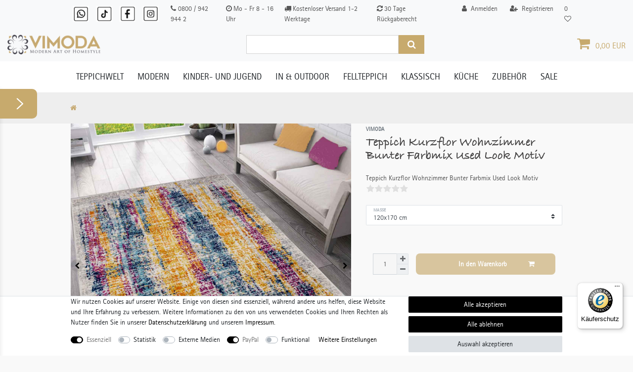

--- FILE ---
content_type: text/html; charset=UTF-8
request_url: https://www.vimoda-homestyle.de/neuheit/teppich-kurzflor-wohnzimmer-bunter-farbmix-muster-streifen-in-bunt_1638_9500
body_size: 59188
content:






<!DOCTYPE html>

<html lang="de" data-framework="vue" prefix="og: http://ogp.me/ns#" class="icons-loading">

<head>
                        

    <script type="text/javascript">
    (function() {
        var _availableConsents = {"necessary.consent":[true,[],null],"necessary.session":[true,[],null],"necessary.csrf":[true,["XSRF-TOKEN"],null],"necessary.shopbooster_cookie":[true,["plenty_cache"],null],"tracking.TawkTo":[false,["TawkConnectionTime","__tawkuuid"],false],"tracking.Uptain":[false,["uptain"],false],"media.googleMaps":[null,[],null],"paypal.paypal-cookies":[true,["X-PP-SILOVER","X-PP-L7","tsrc","paypalplus_session_v2"],true],"convenience.languageDetection":[null,[],null]};
        var _allowedCookies = ["plenty_cache","XSRF-TOKEN","X-PP-SILOVER","X-PP-L7","tsrc","paypalplus_session_v2","plenty-shop-cookie","PluginSetPreview","SID_PLENTY_ADMIN_19909","PreviewCookie"] || [];

        window.ConsentManager = (function() {
            var _consents = (function() {
                var _rawCookie = document.cookie.split(";").filter(function (cookie) {
                    return cookie.trim().indexOf("plenty-shop-cookie=") === 0;
                })[0];

                if (!!_rawCookie) {
                    try {
                        _rawCookie = decodeURIComponent(_rawCookie);
                    } catch (e) {
                        document.cookie = "plenty-shop-cookie= ; expires = Thu, 01 Jan 1970 00:00:00 GMT"
                        return null;
                    }

                    try {
                        return JSON.parse(
                            _rawCookie.trim().substr("plenty-shop-cookie=".length)
                        );
                    } catch (e) {
                        return null;
                    }
                }
                return null;
            })();

            Object.keys(_consents || {}).forEach(function(group) {
                if(typeof _consents[group] === 'object' && _consents[group] !== null)
                {
                    Object.keys(_consents[group] || {}).forEach(function(key) {
                        var groupKey = group + "." + key;
                        if(_consents[group][key] && _availableConsents[groupKey] && _availableConsents[groupKey][1].length) {
                            Array.prototype.push.apply(_allowedCookies, _availableConsents[groupKey][1]);
                        }
                    });
                }
            });

            if(!_consents) {
                Object.keys(_availableConsents || {})
                    .forEach(function(groupKey) {
                        if(_availableConsents[groupKey] && ( _availableConsents[groupKey][0] || _availableConsents[groupKey][2] )) {
                            Array.prototype.push.apply(_allowedCookies, _availableConsents[groupKey][1]);
                        }
                    });
            }

            var _setResponse = function(key, response) {
                _consents = _consents || {};
                if(typeof key === "object" && typeof response === "undefined") {
                    _consents = key;
                    document.dispatchEvent(new CustomEvent("consent-change", {
                        detail: {key: null, value: null, data: key}
                    }));
                    _enableScriptsOnConsent();
                } else {
                    var groupKey = key.split(".")[0];
                    var consentKey = key.split(".")[1];
                    _consents[groupKey] = _consents[groupKey] || {};
                    if(consentKey === "*") {
                        Object.keys(_availableConsents).forEach(function(aKey) {
                            if(aKey.split(".")[0] === groupKey) {
                                _consents[groupKey][aKey.split(".")[1]] = response;
                            }
                        });
                    } else {
                        _consents[groupKey][consentKey] = response;
                    }
                    document.dispatchEvent(new CustomEvent("consent-change", {
                        detail: {key: key, value: response, data: _consents}
                    }));
                    _enableScriptsOnConsent();
                }
                if(!_consents.hasOwnProperty('_id')) {
                    _consents['_id'] = "c36de84021ccb77144f0288ebed5d8876da096c4";
                }

                Object.keys(_availableConsents).forEach(function(key) {
                    if((_availableConsents[key][1] || []).length > 0) {
                        if(_isConsented(key)) {
                            _availableConsents[key][1].forEach(function(cookie) {
                                if(_allowedCookies.indexOf(cookie) < 0) _allowedCookies.push(cookie);
                            });
                        } else {
                            _allowedCookies = _allowedCookies.filter(function(cookie) {
                                return _availableConsents[key][1].indexOf(cookie) < 0;
                            });
                        }
                    }
                });

                document.cookie = "plenty-shop-cookie=" + JSON.stringify(_consents) + "; path=/; expires=" + _expireDate() + "; secure";
            };
            var _hasResponse = function() {
                return _consents !== null;
            };

            var _expireDate = function() {
                var expireSeconds = 0;
                                    expireSeconds = 8640000;
                                const date = new Date();
                date.setSeconds(date.getSeconds() + expireSeconds);
                const offset = date.getTimezoneOffset() / 60;
                date.setHours(date.getHours() - offset)
                return date.toUTCString();
            }
            var _isConsented = function(key) {
                var groupKey = key.split(".")[0];
                var consentKey = key.split(".")[1];

                if (consentKey === "*") {
                    return Object.keys(_availableConsents).some(function (aKey) {
                        var aGroupKey = aKey.split(".")[0];
                        return aGroupKey === groupKey && _isConsented(aKey);
                    });
                } else {
                    if(!_hasResponse()) {
                        return _availableConsents[key][0] || _availableConsents[key][2];
                    }

                    if(_consents.hasOwnProperty(groupKey) && _consents[groupKey].hasOwnProperty(consentKey))
                    {
                        return !!_consents[groupKey][consentKey];
                    }
                    else {
                        if(!!_availableConsents[key])
                        {
                            return _availableConsents[key][0];
                        }

                        console.warn("Cookie has been blocked due to not being registered: " + key);
                        return false;
                    }
                }
            };
            var _getConsents = function() {
                var _result = {};
                Object.keys(_availableConsents).forEach(function(key) {
                    var groupKey = key.split(".")[0];
                    var consentKey = key.split(".")[1];
                    _result[groupKey] = _result[groupKey] || {};
                    if(consentKey !== "*") {
                        _result[groupKey][consentKey] = _isConsented(key);
                    }
                });
                return _result;
            };
            var _isNecessary = function(key) {
                return _availableConsents.hasOwnProperty(key) && _availableConsents[key][0];
            };
            var _enableScriptsOnConsent = function() {
                var elementsToEnable = document.querySelectorAll("script[data-cookie-consent]");
                Array.prototype.slice.call(elementsToEnable).forEach(function(el) {
                    if(el.dataset && el.dataset.cookieConsent && _isConsented(el.dataset.cookieConsent) && el.type !== "application/javascript") {
                        var newScript = document.createElement("script");
                        if(el.src) {
                            newScript.src = el.src;
                        } else {
                            newScript.textContent = el.textContent;
                        }
                        el.parentNode.replaceChild(newScript, el);
                    }
                });
            };
            window.addEventListener("load", _enableScriptsOnConsent);
                        // Cookie proxy
            (function() {
                var _data = {};
                var _splitCookieString = function(cookiesString) {

                    var _allCookies = cookiesString.split(";");
                    var regex = /[^=]+=[^;]*;?((?:expires|path|domain)=[^;]*;)*/gm;
                    var cookies = [];

                    _allCookies.forEach(function(cookie){
                        if(cookie.trim().indexOf("plenty-shop-cookie=") === 0) {
                            var cookieString = decodeURIComponent(cookiesString);
                            var match;
                            while((match = regex.exec(cookieString)) !== null) {
                                if(match.index === match.lastIndex) {
                                    regex.lastIndex++;
                                }
                                cookies.push(match[0]);
                            }
                        } else if(cookie.length) {
                            cookies.push(cookie);
                        }
                    });

                    return cookies;

                };
                var _parseCookies = function (cookiesString) {
                    return _splitCookieString(cookiesString).map(function(cookieString) {
                        return _parseCookie(cookieString);
                    });
                };
                var _parseCookie = function(cookieString) {
                    var cookie = {
                        name: null,
                        value: null,
                        params: {}
                    };
                    var match = /^([^=]+)=([^;]*);*((?:[^;]*;?)*)$/.exec(cookieString.trim());
                    if(match && match[1]) {
                        cookie.name = match[1];
                        cookie.value = match[2];

                        (match[3] || "").split(";").map(function(param) {
                            return /^([^=]+)=([^;]*);?$/.exec(param.trim());
                        }).filter(function(param) {
                            return !!param;
                        }).forEach(function(param) {
                            cookie.params[param[1]] = param[2];
                        });

                        if(cookie.params && !cookie.params.path) {
                            cookie.params.path = "/";
                        }
                    }

                    return cookie;
                };
                var _isAllowed = function(cookieName) {
                    return _allowedCookies.some(function(allowedCookie) {
                        var match = /^\/(.*)\/([gmiy]*)$/.exec(allowedCookie);
                        return (match && match[1] && (new RegExp(match[1], match[2])).test(cookieName))
                            || allowedCookie === cookieName;
                    });
                };
                var _set = function(cookieString) {
                    var cookie = _parseCookie(cookieString);
                                                                    var domainParts = (window.location.host || window.location.hostname).split(".");
                        if(domainParts[0] === "www") {
                            domainParts.shift();
                            cookie.domain = "." + domainParts.join(".");
                        } else {
                            cookie.domain = (window.location.host || window.location.hostname);
                        }
                                        if(cookie && cookie.name) {
                        if(_isAllowed(cookie.name)) {
                            var cookieValue = cookie.value || "";
                            _data[cookie.name] = cookieValue + Object.keys(cookie.params || {}).map(function(paramKey) {
                                                            var date = new Date(_expireDate());
                                if(paramKey === "expires" && (new Date(cookie.params[paramKey]).getTime()) > date.getTime()) {
                                    return "; expires=" + _expireDate();
                                }
                                                            return "; " + paramKey.trim() + "=" + cookie.params[paramKey].trim();
                            }).join("");
                        } else {
                            _data[cookie.name] = null;
                            console.warn("Cookie has been blocked due to privacy settings: " + cookie.name);
                        }
                        _update();
                    }
                };
                var _get = function() {
                    return Object.keys(_data).filter(function (key) {
                        return !!_data[key];
                    }).map(function (key) {
                        return key + "=" + (_data[key].split(";")[0]);
                    }).join("; ");
                };
                var _update = function() {
                    delete document.cookie;
                    var cookies = _parseCookies(document.cookie);
                    Object.keys(_data).forEach(function(key) {
                        if(!_data[key]) {
                            // unset cookie
                            var domains = (window.location.host || window.location.hostname).split(".");
                            while(domains.length > 1) {
                                document.cookie = key + "=; path=/; expires=Thu, 01 Jan 1970 00:00:01 GMT; domain="+domains.join(".");
                                document.cookie = key + "=; path=/; expires=Thu, 01 Jan 1970 00:00:01 GMT; domain=."+domains.join(".");
                                domains.shift();
                            }
                            document.cookie = key + "=; path=/; expires=Thu, 01 Jan 1970 00:00:01 GMT;";
                            delete _data[key];
                        } else {
                            var existingCookie = cookies.find(function(cookie) { return cookie.name === key; });
                            var parsedData = _parseCookie(key + "=" + _data[key]);
                            if(!existingCookie || existingCookie.value !== parsedData.value) {
                                document.cookie = key + "=" + _data[key];
                            } else {
                                // console.log('No changes to cookie: ' + key);
                            }
                        }
                    });

                    if(!document.__defineGetter__) {
                        Object.defineProperty(document, 'cookie', {
                            get: _get,
                            set: _set
                        });
                    } else {
                        document.__defineGetter__('cookie', _get);
                        document.__defineSetter__('cookie', _set);
                    }
                };

                _splitCookieString(document.cookie).forEach(function(cookie)
                {
                    _set(cookie);
                });

                _update();
            })();
            
            return {
                setResponse: _setResponse,
                hasResponse: _hasResponse,
                isConsented: _isConsented,
                getConsents: _getConsents,
                isNecessary: _isNecessary
            };
        })();
    })();
</script>


    
<meta charset="utf-8">
<meta http-equiv="X-UA-Compatible" content="IE=edge">
<meta name="viewport" content="width=device-width, initial-scale=1">
<meta name="generator" content="plentymarkets" />
<meta name="format-detection" content="telephone=no"> 
<link rel="icon" type="img/ico" href="/tpl/favicon_0.ico">




<style data-font="Custom-Font">
    
                
        .icons-loading .fa { visibility: hidden !important; }
</style>

<link rel="preload" href="https://cdn02.plentymarkets.com/xxtlyhj1jjig/plugin/12/ceres/css/ceres-icons.css" as="style" onload="this.onload=null;this.rel='stylesheet';">
<noscript><link rel="stylesheet" href="https://cdn02.plentymarkets.com/xxtlyhj1jjig/plugin/12/ceres/css/ceres-icons.css"></noscript>


<link rel="preload" as="style" href="https://cdn02.plentymarkets.com/xxtlyhj1jjig/plugin/12/ceres/css/ceres-base.css?v=aa6d4b2e0d1104082bc99620b4f773a169a4f5a4">
    <link rel="stylesheet" href="https://cdn02.plentymarkets.com/xxtlyhj1jjig/plugin/12/ceres/css/ceres-base.css?v=aa6d4b2e0d1104082bc99620b4f773a169a4f5a4">


<script type="application/javascript">
    /*! loadCSS. [c]2017 Filament Group, Inc. MIT License */
    /* This file is meant as a standalone workflow for
    - testing support for link[rel=preload]
    - enabling async CSS loading in browsers that do not support rel=preload
    - applying rel preload css once loaded, whether supported or not.
    */
    (function( w ){
        "use strict";
        // rel=preload support test
        if( !w.loadCSS ){
            w.loadCSS = function(){};
        }
        // define on the loadCSS obj
        var rp = loadCSS.relpreload = {};
        // rel=preload feature support test
        // runs once and returns a function for compat purposes
        rp.support = (function(){
            var ret;
            try {
                ret = w.document.createElement( "link" ).relList.supports( "preload" );
            } catch (e) {
                ret = false;
            }
            return function(){
                return ret;
            };
        })();

        // if preload isn't supported, get an asynchronous load by using a non-matching media attribute
        // then change that media back to its intended value on load
        rp.bindMediaToggle = function( link ){
            // remember existing media attr for ultimate state, or default to 'all'
            var finalMedia = link.media || "all";

            function enableStylesheet(){
                // unbind listeners
                if( link.addEventListener ){
                    link.removeEventListener( "load", enableStylesheet );
                } else if( link.attachEvent ){
                    link.detachEvent( "onload", enableStylesheet );
                }
                link.setAttribute( "onload", null );
                link.media = finalMedia;
            }

            // bind load handlers to enable media
            if( link.addEventListener ){
                link.addEventListener( "load", enableStylesheet );
            } else if( link.attachEvent ){
                link.attachEvent( "onload", enableStylesheet );
            }

            // Set rel and non-applicable media type to start an async request
            // note: timeout allows this to happen async to let rendering continue in IE
            setTimeout(function(){
                link.rel = "stylesheet";
                link.media = "only x";
            });
            // also enable media after 3 seconds,
            // which will catch very old browsers (android 2.x, old firefox) that don't support onload on link
            setTimeout( enableStylesheet, 3000 );
        };

        // loop through link elements in DOM
        rp.poly = function(){
            // double check this to prevent external calls from running
            if( rp.support() ){
                return;
            }
            var links = w.document.getElementsByTagName( "link" );
            for( var i = 0; i < links.length; i++ ){
                var link = links[ i ];
                // qualify links to those with rel=preload and as=style attrs
                if( link.rel === "preload" && link.getAttribute( "as" ) === "style" && !link.getAttribute( "data-loadcss" ) ){
                    // prevent rerunning on link
                    link.setAttribute( "data-loadcss", true );
                    // bind listeners to toggle media back
                    rp.bindMediaToggle( link );
                }
            }
        };

        // if unsupported, run the polyfill
        if( !rp.support() ){
            // run once at least
            rp.poly();

            // rerun poly on an interval until onload
            var run = w.setInterval( rp.poly, 500 );
            if( w.addEventListener ){
                w.addEventListener( "load", function(){
                    rp.poly();
                    w.clearInterval( run );
                } );
            } else if( w.attachEvent ){
                w.attachEvent( "onload", function(){
                    rp.poly();
                    w.clearInterval( run );
                } );
            }
        }


        // commonjs
        if( typeof exports !== "undefined" ){
            exports.loadCSS = loadCSS;
        }
        else {
            w.loadCSS = loadCSS;
        }
    }( typeof global !== "undefined" ? global : this ) );

    (function() {
        var checkIconFont = function() {
            if(!document.fonts || document.fonts.check("1em FontAwesome")) {
                document.documentElement.classList.remove('icons-loading');
            }
        };

        if(document.fonts) {
            document.fonts.addEventListener("loadingdone", checkIconFont);
            window.addEventListener("load", checkIconFont);
        }
        checkIconFont();
    })();
</script>

                    

<!-- Extend the existing style with a template -->
                    



    
    
                    

    
    
    
    
    

    

<meta name="robots" content="ALL">
    <meta name="description" content="Streifen Look Teppich in Bunt">
    <meta name="keywords" content="Teppich Grau Beige Creme Bunt Wohnzimmer Schlafzimmer Kinderzimmer Jugendzimmer Küche Esszimmer Foyer Büro Arbeitszimmer Abstrakt Vintage Retro Used Look Rechteck Jute Naturfaser Polyester Kurzflor Schmutzabweisend">
<meta property="og:title" content="Teppich Kurzflor  Wohnzimmer Bunter Farbmix Used Look Motiv mondol5532_gelb_1-1 | Vimoda Homestyle"/>
<meta property="og:type" content="article"/>
<meta property="og:url" content="https://www.vimoda-homestyle.de"/>
<meta property="og:image" content="https://cdn02.plentymarkets.com/xxtlyhj1jjig/item/images/1638/full/-Teppich-Kurzflor--Wohnzimmer-Bunter-Farbmix-Muster-Streifen-in-Bunt-1638-teppich--vintage--kunst--streifen--modern--heatset--design--bunt--blau--gelb--pink-wohnzimmer-schlafzimmer.jpg"/>

<script type="application/ld+json">
            {
                "@context"      : "http://schema.org/",
                "@type"         : "Product",
                "@id"           : "9500",
                "name"          : "Teppich Kurzflor  Wohnzimmer Bunter Farbmix Used Look Motiv mondol5532_gelb_1-1",
                "category"      : "",
                "releaseDate"   : "",
                "image"         : "https://cdn02.plentymarkets.com/xxtlyhj1jjig/item/images/1638/preview/-Teppich-Kurzflor--Wohnzimmer-Bunter-Farbmix-Muster-Streifen-in-Bunt-1638-teppich--vintage--kunst--streifen--modern--heatset--design--bunt--blau--gelb--pink-wohnzimmer-schlafzimmer.jpg",
                "identifier"    : "9500",
                "description"   : "Dieser Kurzflor-Teppich im Streifen wird zum Highlight in Ihren Vier-Wänden und verbreitet eine behagliche Ambiente. &amp;nbsp;Der authentische Design, mit den ausdrucksstarken Farben und traditionellen Farbmix Style, verleiht Ihrem Interior Vintage Vibes. Lassen Sie sich von dem Charme überzeugen und erweitern Sie Ihre Chill-Out Zone daheim mit diesem weichen, warmen und stylischen Bodenschmuck. Mit diesem Teppich hinterlässt der Alltag keine Spuren. Denn das dichte und pflegeleichte Qualitätsgarn ist etwas kürzer gehalten und mit der Heatset-Spezialverarbeitung veredelt.&amp;nbsp;Dadurch erhält die Teppichfaser eine erhöhte Stabilität, schmutzabweisende Eigenschaften und einen seidigen schimmernden Glanz. Erweitern Sie Ihre Chill-Out Zone daheim mit diesen weichen, warmen und stylischen Bodenschmuck. Natürlich ist dieser Teppich auch für die Verwendung bei Fußbodenheizung geeignet.",
                "disambiguatingDescription" : " Teppich Kurzflor  Wohnzimmer Bunter Farbmix Used Look Motiv",
                "manufacturer"  : {
                    "@type"         : "Organization",
                    "name"          : "VIMODA"
                },
                "sku"           : "9500",
                "offers": {
                    "@type"         : "Offer",
                    "priceCurrency" : "EUR",
                    "price"         : "29.90",
                    "url"           : "https://www.vimoda-homestyle.de/neuheit/teppich-kurzflor-wohnzimmer-bunter-farbmix-muster-streifen-in-bunt_1638_9500/",
                    "priceSpecification": {
                        "@type": "UnitPriceSpecification",
                        "price": "29.90",
                        "priceCurrency": "EUR",
                        "referenceQuantity": {
                            "@type": "QuantitativeValue",
                            "value": "1",
                            "unitCode": "C62"
                        }
                    },
                    "availability"  : "",
                    "itemCondition" : "Neu"
                },
                "depth": {
                    "@type"         : "QuantitativeValue",
                    "value"         : "0"
                },
                "width": {
                    "@type"         : "QuantitativeValue",
                    "value"         : "0"
                },
                "height": {
                    "@type"         : "QuantitativeValue",
                    "value"         : "0"
                },
                "weight": {
                    "@type"         : "QuantitativeValue",
                    "value"         : "0"
                }
            }
        </script>

<title>Teppich Kurzflor  Wohnzimmer Bunter Farbmix Used Look Motiv mondol5532_gelb_1-1 | Vimoda Homestyle</title>

            <link rel="stylesheet" href="https://cdn02.plentymarkets.com/xxtlyhj1jjig/plugin/12/cfourarticlenotifications/css/main.css">                <style>@font-face {
    font-family: 'Bradley Hand';
    src: url('https://cdn02.plentymarkets.com/xxtlyhj1jjig/frontend/ceres/fonts/BradleyHandITCTT-Bold.eot');
    src: url('https://cdn02.plentymarkets.com/xxtlyhj1jjig/frontend/ceres/fonts/BradleyHandITCTT-Bold.eot?#iefix') format('embedded-opentype'),
        url('https://cdn02.plentymarkets.com/xxtlyhj1jjig/frontend/ceres/fonts/BradleyHandITCTT-Bold.woff2') format('woff2'),
        url('https://cdn02.plentymarkets.com/xxtlyhj1jjig/frontend/ceres/fonts/BradleyHandITCTT-Bold.woff') format('woff'),
        url('https://cdn02.plentymarkets.com/xxtlyhj1jjig/frontend/ceres/fonts/BradleyHandITCTT-Bold.ttf') format('truetype');
    font-weight: bold;
    font-style: normal;
}
@font-face {
    font-family: 'rotisss';
    src: url('https://cdn02.plentymarkets.com/xxtlyhj1jjig/frontend/ceres/fonts/rotis-sans-serif.woff2') format('woff2'),
         url('https://cdn02.plentymarkets.com/xxtlyhj1jjig/frontend/ceres/fonts/rotis-sans-serif.woff') format('woff'),
         url('https://cdn02.plentymarkets.com/xxtlyhj1jjig/frontend/ceres/fonts/rotis-sans-serif.ttf') format('truetype');
    font-weight: normal;
    font-style: normal;
}

body {
    font-family: "rotisss", Helvetica, Arial, sans-serif;
	background-color: #f9f9f9 !important;
	color: #555555;
}

.py-3{
padding-bottom: unset !important;
padding-top: unset !important;

}

header .normalmenu {
	position: relative;
    right: 0 !important;
    left: calc(-1 * (100vw - 100%) / 2) !important;
    width: 100vw !important;
    max-width: none !important;
    margin-right: 0;
    margin-left: 0;
	}

header .breadcrumbs {
    background: #eeeeee;
}

header .anicon-search-item::before {
    background: #555 !important;
}

header .anicon-search-item::after {
    background: white !important;
    border: 1px solid #555 !important;
}

.rabatt {
 margin: 0 auto;
}
.bnr:hover {
-ms-transform: scale(1.1); /* IE 9 */
  -webkit-transform: scale(1.1); /* Safari 3-8 */
  transform: scale(1.1);
}
@media only screen and (min-width: 997px) {
	header .control-search {
		display: none;
	}
}

.navbar-search .fa-search, .text-primary, .color-primary {
    color: #c7aa6d !important;
}

.main-navbar-collapsable {
font-size: 1.3rem;
}

header .breadcrumbs .breadcrumb {
    background: #eeeeee;
	padding-top: 1.5rem !important;
    padding-bottom: 1.5rem !important;
	font-size: 1rem;
}


.breadcrumb-item a {
    color: #c6a971;
}


header .navbar-toggler {
    line-height: 0.2;
}

header .mainmenu {
    justify-content: center !important;
    text-transform: uppercase;
}

header .mainmenu>li>a {
    color: white !important;
}

 header #searchBox2 {
	width: 450px;
}
 header #searchBox2 input.search-input {
	border: 1px solid lightgrey;
}



 header #searchBox2 button.search-submit, .page-link, .top-bar .cmp {
	background: #C7AA6D;
	color: white;
}



 header .top-bar.header-fw {
	width: auto;
	left: 0;
	position: inherit;
}
 header .top-bar-custom .top-bar-info {
	color: #555555;
}
 header .top-bar-custom .top-bar-info span {
	font-size: 0.8rem;
}
 header .top-bar-custom .nav-link {
	color: #555555 !important;
}
 header .top-bar-custom .w-100 {
	display: flex;
	justify-content: space-between;
}
 header .top-bar-custom .control-user .dropdown .dropdown-menu a {
	color: #555555;
	background-color: gray !important;
}
 header .top-bar-custom .controls-list .nav-link {
	font-size: 1rem;
}
 header .top-bar-custom .controls-list .nav-link[aria-expanded="true"] {
	background: gray;
}

header .vimoda-logo img {
	max-height: 40px;
}

@media only screen and (max-width: 400px)  {
header .vimoda-logo img {
	max-height: 30px;
      margin-top: none;


}
}


header .header-middle > .widget-inner {
	display: flex;
	justify-content: space-between;
	align-items: center;
}

header .header-middle {
    min-height: 50px !important;
}

header .social .fa {
	font-size: 1.8rem;
}
.hov:hover {
    opacity: 0.7;
}

 header .social .fa-facebook-square {
	color: #4565a0;
}
 header .social .fa-twitter-square {
	color: #1eb6ee;
}
 header .social .fa-instagram {
    display: inline-block;
    width: 26px;
    height: 24px;
    text-align: center;
    border-radius: 5px;
    color: #fff;
    line-height: 26px;
    vertical-align: top;
    background: #d6249f;
    background: radial-gradient(circle at 30% 107%, #fdf497 0%, #fdf497 5%, #fd5949 45%,#d6249f 60%,#285AEB 90%);
    box-shadow: 0px 3px 10px rgba(0,0,0,.25);
}



header .main-navbar-collapsable .ddown>a::after {
    display: none;
}

.parallax-img-container-inner {
 /* height: auto !important; */
 background-attachment: unset !important;

}

@media only screen and (max-width: 576px)  {
	.page-home-category .custom-slider {
    padding-bottom: 100%;
	}
}
/*خط */
h1, h2, h3 {
    font-family: 'Bradley Hand', sans-serif !important;
    color: #403f3f;
}
.page-home-category .seo-container *:not(h1){
    font-size: 1.2rem;
    color: #555555;
}

.page-home-category .seo-container ul{
    list-style: none;
    padding-left: 0;
}

.page-home-category .widget-image-box>.widget-inner .widget-caption {
    top: 1rem;
    left: 1rem;
    position: absolute;
}

.page-home-category .widget-image-box>.widget-inner .widget-caption h2 {
    font-family: "Bradley Hand", sans-serif;
}

.page-home-category .widget-four-col.row .widget-text>.widget-inner h3 {
    font-family: "Bradley Hand", sans-serif;
	color: #50A2A7;
	overflow: hidden;
    text-overflow: ellipsis;
    white-space: nowrap;
	font-size: 20.5px;
}

.page-home-category .vorteil-container h2 {
    color: #7a7f7f;
    font-size: 2.7rem;
}

.page-home-category .vorteil-container h3 {
    color: #C7AA6D;
    font-size: 1.85rem;
    text-transform: uppercase;
    font-weight: 700;
	padding-bottom: 1rem;
}

.page-home-category .vorteil-container h4 {
    color: #7a7f7f;
    font-size: 1.3rem;
    margin-bottom: 1rem;
    text-transform: uppercase;
}

.page-home-category .vorteil-container p {
    color: #7a7f7f;
    font-family: "Bradley Hand", sans-serif;
    font-size: 1.5rem;
}

.page-home-category .topseller .thumb-image img {
    width: 100% !important;
     /* object-fit: cover; */
object-fit: cover;
    border-radius: 8px;
}

.page-home-category .topseller .thumb-image .prop-1-1 {
	padding-bottom: 150%;
}

.page-home-category .topseller .add-to-basket-lg-container {
	display: none !important;
}

.page-home-category .topseller .row {
	 gap: 1rem;
	margin-left: 0;
	margin-right: 0;
}

.page-home-category .topseller .list-item-carousel .owl-dots {
	display: none;
}

.page-home-category .topseller .col-12.col-sm-6.col-md-3 {
    padding: 0 !important;

}

@media only screen and (min-width: 992px) {
	.page-home-category .topseller .col-12.col-sm-6.col-md-3 {
		flex: 0 0 calc(25% - .5rem);
	}
}

.footer ul li {
    margin-bottom: .25rem;
}

.footer ul li a{
    color: #555555;
}

.footer .h4, .footer h4 {
    font-weight: 700;
    margin-bottom: 1rem;
}

.footer .footer-safety ul li:before {
    content: "\f00c";
    display: inline-block;
    font-family: "FontAwesome";
    margin-right: .5rem;
}

.footer .footer-safety .logos {
    max-width: 62px;
}

.footer .btn-secondary {
    background: #c7aa6d;
}

.footer .btn-secondary:hover {
    background: #a78e5c;
}


.paypalSmartButtons {
display: none;
}
/*شراء الرئيسية*/
.widget-primary .btn-appearance {
    color: #ffffff;
    background-color: #362c2c;
    border-color: #fbf9f9;
}

@media (max-width: 767px) {
    .cmp-product-thumb .price {
        margin-bottom: 5px; /* إضافة مسافة بين السعر والزر */
    }
                  /*فلتر*/
.list-controls .list-sort, .list-controls .list-itemsperpage {
    display: none;
}
/*بنر الصور*/
.parallax-img-container .parallax-img-container-inner[style^=background-image] {
    height: 50px !important;
    background-position: center center !important;
    background-size: cover; !important;
}
/*ارقام التنقل فوق*/
#page-body > div.categoriegrid.page-content.container-max > div:nth-child(2) > div > div{
display: none;
}
.page-category-item .list-controls mb-5 {
margin-bottom: none !important;

}

    .cmp-product-thumb .btn-group {
        margin-top: 20px; /* رفع الزر فوق */
        padding-left: 7px;
        padding-right: 7px; /* تقليل المسافة الداخلية للزر */
    }
}


.widget.paypal-installment-banner-graphical {
display: none;
}

.widget-primary a.text-appearance:hover, .widget-primary a.text-appearance:focus {
    color: #ffffff !important;
}

.single .nav-tabs .nav-link.active, .single .nav-tabs .nav-link:hover, .page-singleitem .nav-tabs .nav-link.active, .page-singleitem .nav-tabs .nav-link:hover {
    background: #c7aa6d;
}

.widget-primary .text-appearance {
    color: #555555 !important;
}







.page-category-item .custom-cat-desc > .widget-inner {
    margin: 0 auto;
}

.page-category-item .custom-cat-desc .category-title {
    text-align:center;
}

.page-category-item .custom-cat-desc .category-bullets {
    list-style: none !important;
}

.page-category-item .custom-cat-desc .category-bullets li {
    margin-bottom: .5rem;
}

.page-category-item .custom-cat-desc .category-bullets li:before {
    color: #C7AA6D;
    content: "\f046";
    font-family: "FontAwesome";
    padding-right: .5rem;
}

.page-category-item .custom-cat-desc .h4 {
    margin-bottom: 1.5rem;
}

.page-category-item .list-controls .list-controls-inner {
    background: #d8d8d8;
}

.single .item-box-info-inner i {
	background-color: #c7aa6d;
	color: white;
	height: 28px;
	margin: 0 0.5rem 0.5rem 0;
	padding: 0.5rem;
	width: 28px;
	text-align: center;
	font-size: 1rem;
}


/*تباعد السعر*/
.cmp-product-thumb .prices {
    display: -webkit-box;
    display: -ms-flexbox;
    display: flex;
    flex-wrap: wrap;
    flex-direction: row;
    align-content: stretch;
}

.page-category .cmp-product-thumb .price {
    color: #403f3f;
    font-size: 1.55rem;
    text-align: right;
}
.cmp-product-thumb .price-view-port {
flex: 1 0 0;
}
.btn-group>.btn, .btn-group-vertical>.btn {
    position: relative;
    -ms-flex: 1 1 auto;
    /* flex: 1 1 auto; */
}
/* الشراء 1
.btn-primary{
color: #ffffff;
    background-color: #161515;
    border-color: #fff;
} */

/* الشراء 2 */
.btn-primary {
    background-color: #C7AA6D !important;
    color: white !important;
    border: none;
    border-radius: 8px;
    font-weight: bold;
}
.btn-primary:hover {
    background-color: #a78e5c !important;
}

.page-category .cmp-product-thumb .thumb-title {
    font-size: 1rem;
}

.cmp-product-thumb .crossprice {
    font-size: 1em;
    font-weight: 800;
    color: #d50000;
}


@media (min-width: 576px) {
.card-columns {
    -webkit-column-count: 1;
    -moz-column-count: 1;
    column-count: 1; 
}
}

.list-controls .filter-collapse .page-content {
    width: 300px;
    float: right;
color: #000000  !important;
}




.widget-toolbar .filter-collapse>div {
    padding: 1rem;

}

.widget-toolbar  .widget-none{
width: 250%;

}
/* النقط */
.owl-theme .owl-dots {
display: none;
}

._t53mel{
background: none;
}

._t53mel ._1dwfhna{
background: none;
box-shadow: none !important;
width: 50px !important;
inset: auto 20px 72px 9px!important;
}

._t53mel ._9q4m8w {
background: none;
    height: 40px !important;
    width: 35px !important;
}

._t53mel ._1bse7md {
background: none;
display: none !important;
inset: auto 20px 54px 9px!important;
}
._fwkuc7 {
background: none;
left: 66px !important;
}

@media only screen and (max-width: 550px)  {
.vd{
      width: 320px !important;
}
}


/* ضبط حجم الأيقونة في جميع الشاشات */
.cart-container {
    display: flex;
    align-items: center;
    font-size: 1rem; /* حجم الخط الافتراضي */
}

/* تخصيص المظهر على الشاشات الكبيرة */
@media (min-width: 768px) {
    .cart-icon {
        font-size: 2rem; /* أيقونة كبيرة للحاسوب */
    }
    .item-quantity, .cart-price {
        font-size: 1.2rem; /* تكبير النص */
    }
}
/*توسيع الكونتنر*/
@media (min-width: 992px) {
     .container,
    .container-max {
        max-width: 80% !important;
        width: 90% !important;
    }
}

/*  إزالة النقاط من القسم امبريسوم */
.widget-inner.bg-appearance ul {
    list-style: none !important;
    padding-left: 0 !important;
    margin-left: 0 !important;
}

/* تخصيص المظهر على الموبايل */
@media (max-width: 767px) {
    .cart-icon {
        font-size: 1.5rem; /* أيقونة أصغر */
    }
    .navbar-search {
        display: none !important; /* إخفاء أيقونة البحث */
    }
    .item-quantity, .cart-price {
        font-size: 1rem; /* تصغير الخط ليكون متناسقاً */
    }
    .d-inline d-lg-none { 
       display: none;
  }
.cmp-product-thumb .btn-group{ /*زر الشراء*/
margin-top: 0;
margin-bottom: 2px;
}
}
@media (max-width: 767px) {


  .thumb-title {  /*إخفاء اسم المنتج */
        display: none !important;
    }

     .thumb-image {
        width: 95% !important; /* تكبير الصورة لتأخذ عرض الشاشة */
        height: auto !important;
display: block;
  margin: 0 auto;
    }
.cmp-product-thumb .thumb-image{ /* الصورة الشاشة */
float: initial;
        margin: 0 auto;
}
    .price {
        font-size: 1.2rem; /* تكبير حجم الخط للسعر */
    }
}

/*الصورة صغيرة*/
@media only screen and (max-width: 576px) {
    .product-image-container img {
        width: 80%;
        display: block;
        margin: 0 auto;
    }
}

/* اسهم التنقل*/
.owl-carousel .carousel-control:hover i {
    color: #000000;
}
.owl-carousel .owl-single-item-control {
    font-size: 1rem;
    color: #000000;
    background-color: rgba(0, 0, 0, 0.1);
    border-radius: 50%;
    width: 25px;
    height: 25px;
    display: flex;
    align-items: center;
    justify-content: center;
    z-index: 10;
    border: none;
}

.owl-nav button:hover {
    background-color: #c7aa6d;
}
.form-check-label .text-appearance {
color: black;
font-weight: bold;

}


@media only screen and (max-width: 576px) {
.img_zahlung{

  }
}</style>
                
    <script></script>
                        <link rel="stylesheet" href="https://cdn02.plentymarkets.com/xxtlyhj1jjig/plugin/12/feedback/css/main.css" media="none" onload="if(media!='all')media='all'">
<noscript><link rel="stylesheet" href="https://cdn02.plentymarkets.com/xxtlyhj1jjig/plugin/12/feedback/css/main.css"></noscript>


            <style>
    #paypal_loading_screen {
        display: none;
        position: fixed;
        z-index: 2147483640;
        top: 0;
        left: 0;
        width: 100%;
        height: 100%;
        overflow: hidden;

        transform: translate3d(0, 0, 0);

        background-color: black;
        background-color: rgba(0, 0, 0, 0.8);
        background: radial-gradient(ellipse closest-corner, rgba(0,0,0,0.6) 1%, rgba(0,0,0,0.8) 100%);

        color: #fff;
    }

    #paypal_loading_screen .paypal-checkout-modal {
        font-family: "HelveticaNeue", "HelveticaNeue-Light", "Helvetica Neue Light", helvetica, arial, sans-serif;
        font-size: 14px;
        text-align: center;

        box-sizing: border-box;
        max-width: 350px;
        top: 50%;
        left: 50%;
        position: absolute;
        transform: translateX(-50%) translateY(-50%);
        cursor: pointer;
        text-align: center;
    }

    #paypal_loading_screen.paypal-overlay-loading .paypal-checkout-message, #paypal_loading_screen.paypal-overlay-loading .paypal-checkout-continue {
        display: none;
    }

    .paypal-checkout-loader {
        display: none;
    }

    #paypal_loading_screen.paypal-overlay-loading .paypal-checkout-loader {
        display: block;
    }

    #paypal_loading_screen .paypal-checkout-modal .paypal-checkout-logo {
        cursor: pointer;
        margin-bottom: 30px;
        display: inline-block;
    }

    #paypal_loading_screen .paypal-checkout-modal .paypal-checkout-logo img {
        height: 36px;
    }

    #paypal_loading_screen .paypal-checkout-modal .paypal-checkout-logo img.paypal-checkout-logo-pp {
        margin-right: 10px;
    }

    #paypal_loading_screen .paypal-checkout-modal .paypal-checkout-message {
        font-size: 15px;
        line-height: 1.5;
        padding: 10px 0;
    }

    #paypal_loading_screen.paypal-overlay-context-iframe .paypal-checkout-message, #paypal_loading_screen.paypal-overlay-context-iframe .paypal-checkout-continue {
        display: none;
    }

    .paypal-spinner {
        height: 30px;
        width: 30px;
        display: inline-block;
        box-sizing: content-box;
        opacity: 1;
        filter: alpha(opacity=100);
        animation: rotation .7s infinite linear;
        border-left: 8px solid rgba(0, 0, 0, .2);
        border-right: 8px solid rgba(0, 0, 0, .2);
        border-bottom: 8px solid rgba(0, 0, 0, .2);
        border-top: 8px solid #fff;
        border-radius: 100%
    }

    .paypalSmartButtons div {
        margin-left: 10px;
        margin-right: 10px;
    }
</style>    
                                    
    </head>

<body class="page-singleitem item-1638 variation-9500 ">

                    

<script>
    if('ontouchstart' in document.documentElement)
    {
        document.body.classList.add("touch");
    }
    else
    {
        document.body.classList.add("no-touch");
    }
</script>


<div id="vue-app" class="app">
    
    <lazy-hydrate when-idle>
        <notifications template="#vue-notifications" :initial-notifications="{&quot;error&quot;:null,&quot;warn&quot;:null,&quot;info&quot;:null,&quot;success&quot;:null,&quot;log&quot;:null}"></notifications>
    </lazy-hydrate>

    

            <header id="page-header">
        <div class="container-max">
            <div class="row flex-row-reverse position-relative">
                <div id="page-header-parent" class="col-12 header-container" data-header-offset>
                    <!-- 300 -->
 
<div class="widget widget-fw">
    <div class="widget-inner">
        




<div class="widget widget-background d-flex parallax-img-container
     top-bar-custom bg-light mb-0         widget-fw        "
     style="        ">
    <div>
        
                    <background-img picture-class="parallax-img-container-inner
                     bg-scroll bg-cover                    "
                                         style="">
            </background-img>
            </div>
    <div class="container-max d-flex">
        
        <div class="w-100"            >
            <div class="widget widget-code widget-none d-none d-md-inline-flex align-items-center">
    <div class="widget-inner bg-appearance">
                    
<div class="top-bar-info d-inline-flex align-items-center">
 <ul class="social social-icons list-unstyled d-inline-flex my-0 mr-3">
 
 <li class="pr-2"><a data-toggle="tooltip" data-placement="top" title="" href="https://wa.me/+4915204320060" target="_blank" data-original-title=""><img data-toggle="tooltip" data-placement="top" title="" class="m-1 hov" 
 style="width: 33px;"  src="https://cdn02.plentymarkets.com/xxtlyhj1jjig/frontend/ceres/waht.jpg"></a></li>
 
 <li class="pr-2"><a data-toggle="tooltip" data-placement="top" title="" href="https://www.tiktok.com/@vimodahomestyle?lang=de-DE" target="_blank" data-original-title=""><img data-toggle="tooltip" data-placement="top" title="TikTok" class="m-1 hov" 
 style="width: 33px;"  src="https://cdn02.plentymarkets.com/xxtlyhj1jjig/frontend/ceres/tik.jpg"></a></li>
  
   <li class="pr-2"><a data-toggle="tooltip" data-placement="top" title="" href="https://www.facebook.com/Vimodahomestyle" target="_blank" data-original-title=""><img data-toggle="tooltip" data-placement="top" title="TikTok" class="m-1 hov" 
 style="width: 33px;"  src="https://cdn02.plentymarkets.com/xxtlyhj1jjig/frontend/ceres/fac.jpg"></a></li>
  
  <li class="pr-2"><a data-toggle="tooltip" data-placement="top" title="" href="https://www.instagram.com/Vimodahomestyle/" target="_blank" data-original-title=""><img data-toggle="tooltip" data-placement="top" title="TikTok" class="m-1 hov" 
 style="width: 33px;"  src="https://cdn02.plentymarkets.com/xxtlyhj1jjig/frontend/ceres/ins.jpg"></a></li>
  
  
 
   
</ul>
<ul class="header-info list-unstyled d-inline-flex my-0">
    <li class="pr-4"><i class="fa fa-phone pr-1" aria-hidden="true"></i>0800 / 942 944 2</li>
    <li class="pr-4"><i class="fa fa-clock-o pr-1" aria-hidden="true"></i>Mo - Fr   8 - 16 Uhr</li>
    <li class="pr-4"><i class="fa fa-truck pr-1" aria-hidden="true"></i>Kostenloser Versand 1-2 Werktage</li>
    <li class="pr-4"><i class="fa fa-refresh pr-1" aria-hidden="true"></i>30 Tage Rückgaberecht</li>
</ul>
</div>
            </div>
</div>

<div class="top-bar header-fw bg-light d-inline-flex flex-column">
    <div class="container-max px-0 pr-lg-3">
        <div class="row mx-0 flex-row-reverse position-relative">
                                            
            <div class="top-bar-items ">
                                <div class="controls">
                    <ul id="controlsList" class="controls-list mb-0 d-flex list-inline pl-2 pl-sm-1 pl-md-0">
                                                    <li class="list-inline-item control-user">
                                <client-only>
                                    <user-login-handler
                                        :show-login="true"
                                        :show-registration="true">
                                                                                <a class="nav-link" data-toggle="modal" aria-label="Anmelden">
                                            <i class="fa fa-user mr-0 mr-sm-1" aria-hidden="true"></i>
                                            <span class="d-none d-sm-inline">Anmelden</span>
                                        </a>
                                                                                                                        <a class="nav-link" data-toggle="modal" aria-label="Registrieren">
                                            <i class="fa fa-user-plus mr-0 mr-sm-1" aria-hidden="true"></i>
                                            <span class="d-none d-sm-inline">Registrieren</span>
                                        </a>
                                                                            </user-login-handler>
                                </client-only>
                            </li>
                        
                        
                        
                                                    <li class="list-inline-item control-search">
                                <a class="anicon anicon-search-xcross nav-link"
                                    
                                    data-toggle="collapse"
                                    href="#searchBox"
                                    aria-expanded="false"
                                    aria-controls="searchBox"
                                    data-testing="searchbox-select"
                                    data-parent="#controlsList"
                                    aria-label="Suche"
                                    @mouseover.once="$store.dispatch('loadComponent', 'item-search')">
                                    <span class="anicon-search-item" aria-hidden="true"></span>
                                </a>
                            </li>
                        
                                                                                <li class="list-inline-item control-wish-list">
                                <lazy-hydrate when-idle>
                                    <wish-list-count>
                                        <a class="nav-link" aria-label="Wunschliste">
                                            <span class="badge-right mr-1 d-none d-sm-inline">0</span>
                                            <i class="fa fa-heart-o" aria-hidden="true"></i>
                                        </a>
                                    </wish-list-count>
                                </lazy-hydrate>
                            </li>
                                                    
                                            </ul>
                </div>
            </div>
        </div>
    </div>

    <div class="container-max px-0 px-lg-3">
        <div class="row mx-0 flex-row-reverse position-relative">
                            <div id="searchBox" class="cmp cmp-search-box collapse">
                                            <lazy-load component="item-search">                            <item-search>
                                                            </item-search>
                        </lazy-load>                                    </div>
            
            
                    </div>
    </div>
</div>
<div class="widget widget-code widget-success d-lg-none">
    <div class="widget-inner bg-appearance">
                    <button v-open-mobile-navigation class="navbar-toggler d-lg-none p-3" type="button">
                    &#9776;
                </button>
            </div>
</div>
<div class="widget widget-code widget-none">
    <div class="widget-inner bg-appearance">
                    <!-- Google tag (gtag.js) -->
<script2 async src="https://www.googletagmanager.com/gtag/js?id=AW-954295641">
</script2>
<script2>
  window.dataLayer = window.dataLayer || [];
  function gtag(){dataLayer.push(arguments);}
  gtag('js', new Date());

  gtag('config', 'AW-954295641');
</script2>
            </div>
</div>

        </div>
    </div>
</div>
<div class="widget widget-fw header-middle py-3 magic container-max mb-0">
    <div class="widget-inner">
        <div class="widget widget-code widget-none vimoda-logo d-inline-flex mt-3 mb-3 m-0">
    <div class="widget-inner bg-appearance mt-0 mr-0 mb-0 ml-0">
                    <a href="/">
	<img class="img-fluid " src="https://cdn02.plentymarkets.com/xxtlyhj1jjig/frontend/ceres/logo-vimoda.png" alt="">   
</a>
            </div>
</div>
<div class="widget widget-code widget-none d-none d-lg-inline-flex">
    <div class="widget-inner bg-appearance">
                    <div id="searchBox2" class="cmp cmp-search-box">
  <item-search></item-search>
</div>
            </div>
</div>
<div class="widget widget-code widget-none text-right d-md-inline-flex align-items-center m-0">
    <div class="widget-inner bg-appearance mt-0 mr-0 mb-0 ml-0">
                    <div class="navbar-contact d-block">
   <div id="controlsList2" class="d-flex p-0 m-0 align-items-center">
      
      <!-- أيقونة البحث (تظهر فقط في الشاشات الكبيرة) -->
      <div class="navbar-search d-flex d-md-none">
        <a class="fa fa-search fa-2x"
           aria-label="toggle search"
           data-toggle="collapse"
           href="#searchBox3"
           aria-expanded="false"
           aria-controls="searchBox3"
           data-parent="#controlsList2">
            <span class="anicon-search-item" aria-hidden="true"></span>
        </a>
      </div>   

      <!-- سلة المشتريات -->
      <div class="cart-container d-inline-block ml-3" @mouseover.once="$store.dispatch('loadComponent', 'basket-preview')">
         <a v-toggle-basket-preview href="#" class="toggle-basket-preview nav-link d-inline-block p-0 text-primary">
            
            <!-- الكمية (تظهر في جميع الشاشات) -->
            <!--  <span class="mr-2 item-quantity" v-basket-item-quantity="$store.state.basket.data.itemQuantity">0</span> -->
            
            <!-- أيقونة السلة (تكون أصغر في الموبايل) -->
            <icon icon="shopping-cart fa-2x pr-2 cart-icon" class-loading="fa-refresh" :loading="$store.state.basket.isBasketLoading"></icon>

            <!-- السعر (يبقى ظاهراً في جميع الشاشات) -->
            <div class="cart-info d-inline-block text-left">
                              <span class="cart-price" v-if="!$store.state.basket.showNetPrices" v-basket-item-sum="$store.state.basket.data.itemSum">
                   0,00 
               </span>
               <span class="cart-price" v-else v-cloak v-basket-item-sum="$store.state.basket.data.itemSumNet">
                   0,00 
               </span>
                           </div>

         </a>
         <lazy-load component="basket-preview">
            <basket-preview></basket-preview>
         </lazy-load>
      </div>

   </div>
</div>
            </div>
</div>

    </div>
</div>
<div class="widget widget-code widget-primary opacity-50 m-0">
    <div class="widget-inner bg-appearance mt-0 mr-0 mb-0 ml-0">
                    <div class="main-navbar-collapsable d-none d-lg-block">
                    
<ul class="mainmenu p-0 m-0 d-flex">
                
    
        
                                                                                                                                                                                                                                                                    
            
                <li class="ddown" v-navigation-touch-handler>
                    <a href="/teppiche-fuer-wohn-und-schlafbereich">Teppichwelt</a>
                                        <ul data-level="1" class="collapse nav-dropdown-0">
                                                                                                                                                <li>
                                        <ul class="collapse-inner">
                                            <li>
                                                <a href="/teppiche-fuer-wohn-und-schlafbereich/wohnzimmer">Wohnzimmer</a>
                                            </li>
                                        </ul>
                                    </li>
                                                                                                                                <li>
                                        <ul class="collapse-inner">
                                            <li>
                                                <a href="/teppiche-fuer-wohn-und-schlafbereich/hochflor">Hochflor</a>
                                            </li>
                                        </ul>
                                    </li>
                                                                                                                                <li>
                                        <ul class="collapse-inner">
                                            <li>
                                                <a href="/teppiche-fuer-wohn-und-schlafbereich/schlafzimmer">Schlafzimmer</a>
                                            </li>
                                        </ul>
                                    </li>
                                                                                                                                <li>
                                        <ul class="collapse-inner">
                                            <li>
                                                <a href="/teppiche-fuer-wohn-und-schlafbereich/kinderteppich">Kinderzimmer</a>
                                            </li>
                                        </ul>
                                    </li>
                                                                                                                                <li>
                                        <ul class="collapse-inner">
                                            <li>
                                                <a href="/teppiche-fuer-wohn-und-schlafbereich/kurzflor">Kurzflor</a>
                                            </li>
                                        </ul>
                                    </li>
                                                                                                                                <li>
                                        <ul class="collapse-inner">
                                            <li>
                                                <a href="/teppiche-fuer-wohn-und-schlafbereich/handgewebt">Handgewebt</a>
                                            </li>
                                        </ul>
                                    </li>
                                                                                                                                <li>
                                        <ul class="collapse-inner">
                                            <li>
                                                <a href="/teppiche-fuer-wohn-und-schlafbereich/neuheiten">Neuheiten</a>
                                            </li>
                                        </ul>
                                    </li>
                                                                                                        </ul>
                                    </li>

                        
        
                                                                                                                        
            
                <li class="ddown" v-navigation-touch-handler>
                    <a href="/modern">Modern</a>
                                        <ul data-level="1" class="collapse nav-dropdown-1">
                                                                                                                                                <li>
                                        <ul class="collapse-inner">
                                            <li>
                                                <a href="/modern/kurzflor-teppiche">Kurzflor </a>
                                            </li>
                                        </ul>
                                    </li>
                                                                                                                                <li>
                                        <ul class="collapse-inner">
                                            <li>
                                                <a href="/modern/shaggy-hochflor-teppiche">Shaggy und Hochflor</a>
                                            </li>
                                        </ul>
                                    </li>
                                                                                                        </ul>
                                    </li>

                        
        
                                                                                                                        
            
                <li class="ddown" v-navigation-touch-handler>
                    <a href="/jugend-kinder-teppiche">Kinder- und Jugend</a>
                                        <ul data-level="1" class="collapse nav-dropdown-2">
                                                                                                                                                <li>
                                        <ul class="collapse-inner">
                                            <li>
                                                <a href="/jugend-kinder-teppiche/jungen">Jungen</a>
                                            </li>
                                        </ul>
                                    </li>
                                                                                                                                <li>
                                        <ul class="collapse-inner">
                                            <li>
                                                <a href="/jugend-kinder-teppiche/maedchen">Mädchen</a>
                                            </li>
                                        </ul>
                                    </li>
                                                                                                        </ul>
                                    </li>

                        
        
                                                                
            
                <li>
                    <a href="/in-outdoor">In &amp; Outdoor</a>
                </li>

                        
        
                                                                
            
                <li>
                    <a href="/fellteppich">Fellteppich</a>
                </li>

                        
        
                                                                                                                                                    
            
                <li class="ddown" v-navigation-touch-handler>
                    <a href="/klassisch-orient-teppiche">Klassisch</a>
                                        <ul data-level="1" class="collapse nav-dropdown-3">
                                                                                                                                                <li>
                                        <ul class="collapse-inner">
                                            <li>
                                                <a href="/klassisch-orient-teppiche/handgewebt">Handgewebt</a>
                                            </li>
                                        </ul>
                                    </li>
                                                                                                                                <li>
                                        <ul class="collapse-inner">
                                            <li>
                                                <a href="/klassisch-orient-teppiche/klassisch">Klassisch</a>
                                            </li>
                                        </ul>
                                    </li>
                                                                                                                                <li>
                                        <ul class="collapse-inner">
                                            <li>
                                                <a href="/klassisch-orient-teppiche/orient">Orient</a>
                                            </li>
                                        </ul>
                                    </li>
                                                                                                        </ul>
                                    </li>

                        
        
                                                                
            
                <li>
                    <a href="/kueche">Küche</a>
                </li>

                        
        
                                                                
            
                <li>
                    <a href="/zubehoer">Zubehör</a>
                </li>

                        
        
                                                                
            
                <li>
                    <a href="/sale">Sale</a>
                </li>

                        

</ul>
            </div>
            </div>
</div>

    </div>
</div>

                
                
                
                
                
<div class="breadcrumbs header-fw unfixed">
    <nav class="small d-none d-md-block px-0" data-component="breadcrumbs" data-renderer="twig">
                <ul class="breadcrumb container-max px-3 py-2 my-0 mx-auto">
            <li class="breadcrumb-item">
                <a href="/">
                    <i class="fa fa-home" aria-hidden="true"></i>
                                        <span class="breadcrumb-home"></span>
                                                        </a>
            </li>
                    </ul>
        <script2 type="application/ld+json">
        {
            "@context":"http://schema.org/",
            "@type":"BreadcrumbList",
            "itemListElement": [{"@type":"ListItem","position":1,"item":{"@id":"\/","name":"Home"}}]
        }
        </script2>
    </nav>
</div>
                </div>
            </div>
        </div>
    </header>
    

<div>
                
            <lazy-hydrate when-idle>
        <mobile-navigation :initial-category="null" :include-language="false"></mobile-navigation>
    </lazy-hydrate>
</div>

    <div id="page-body" class="main">
            

        
                
                    <div class="single container-max page-content">
            <div class="row">
                <div class="col">
                    <single-item
                        v-cloak
                        item-data="697b041683f3c"
                        attributes-data="697b041683f9b"
                        variations="697b041683f9d"
                        :after-key="null"
                        :please-select-option-variation-id="0"
                        :init-please-select-option="false"
                        :show-net-prices="false"
                        :is-wish-list-enabled="true"
                        :item-id="1638"
                        v-slot="slotProps">
                        <!-- 294 -->
 
<div class="widget widget-grid widget-two-col row">
    <div class="widget-inner col-xl-7 widget-prop-xl-2-1 col-lg-7 widget-prop-lg-2-1 col-md-6 widget-prop-md-3-1 col-sm-12 widget-prop-sm-3-1 widget-stacked-mobile col-12 widget-prop-3-1 widget-stacked-mobile">
        <div>

<div class="widget widget-item-image widget-primary
    ">
            <item-image-carousel
            :max-quantity="10"
            image-url-accessor="url"
            :show-thumbs="true"
            :show-dots="true"
            animation-style="standard"
            plugin-path="https://cdn02.plentymarkets.com/xxtlyhj1jjig/plugin/12/ceres">
        </item-image-carousel>
    </div>



<div class="widget widget-basket widget-primary"
    >
    <div class="cmp">
        <basket-list :basket-details-data="[&quot;basket.item.availability&quot;]">
            <template #before-basket-item>
                                    
            </template>
            <template #after-basket-item>
                                    
            </template>
        </basket-list>
    </div>
</div>
</div>
    </div>
    <div class="widget-inner col-xl-5 widget-prop-xl-auto col-lg-5 widget-prop-lg-auto col-md-6 widget-prop-md-3-1 col-sm-12 widget-prop-sm-3-1 col-12 widget-prop-3-1">
        <div><div class="widget widget-sticky" v-stick-in-parent>
    <div class="widget-inner">
        <lazy-hydrate never>

    <div class="widget widget-text widget-none producertag h6 producer text-muted">
        <div class="widget-inner bg-appearance pt-0 pr-0 pb-2 pl-0">
                            <p><span v-text="slotProps.getDataField('item.manufacturer.externalName')">VIMODA</span></p>
                    </div>
    </div>

        </lazy-hydrate>
<lazy-hydrate never>

    <div class="widget widget-text widget-none title-outer">
        <div class="widget-inner bg-appearance pt-0 pr-0 pb-0 pl-0">
                            <h1><span v-text="slotProps.getDataField('texts.name1')"> Teppich Kurzflor  Wohnzimmer Bunter Farbmix Used Look Motiv</span></h1>
                    </div>
    </div>

        </lazy-hydrate>
<lazy-hydrate never>

    <div class="widget widget-text widget-none">
        <div class="widget-inner bg-appearance pr-0 pb-0 pl-0">
                            <p> Teppich Kurzflor  Wohnzimmer Bunter Farbmix Used Look Motiv</p>
                    </div>
    </div>

        </lazy-hydrate>
<div class="widget widget-feedback-average  mb-3 "
        >
    <feedback-average
            :show-empty-ratings="true"
            size-of-stars="small"
            :show-ratings-amount="false">
    </feedback-average>
</div>
<div class="widget widget-attribute widget-primary
         mb-3"
    >
    <variation-select :force-content="false">
            </variation-select>
</div>
<div class="widget widget-order-property widget-none " >
    <order-property-list
                >
    </order-property-list>
</div>
<div class="widget widget-item-bundle widget-primary
        "
    >
    <single-item-bundle
        :is-preview="false"
                >
    </single-item-bundle>
</div>
<div class="widget widget-graduate-price widget-primary
        "
    >
    <div class="widget-inner">
        <graduated-prices padding-inline-styles=""
                          padding-classes="">
        </graduated-prices>
    </div>
</div>



<div class="widget widget-add-to-basket widget-primary
     mt-5 mr-3 mb-5 ml-3    "
    >

                        

    <intersect>
        <div class="w-100">
            <single-add-to-basket
                    button-size=""
                    padding-classes="pt-2 pr-5 pb-2 pl-5"
                    padding-inline-styles="">
            </single-add-to-basket>
        </div>

        <template #loading>
            <button class="btn btn-block btn-primary btn-appearance">
                <i class="fa fa-shopping-cart" aria-hidden="true"></i>
                In den Warenkorb
            </button>
        </template>
    </intersect>

                <!-- Include the PayPal JavaScript SDK -->
<script2 type="text/javascript">
    if(!document.getElementById('paypal-smart-payment-script'))
    {
    var script = document.createElement("script");
    script.type = "module";
    script.id = "paypal-smart-payment-script";
    script.src = "https://cdn02.plentymarkets.com/xxtlyhj1jjig/plugin/12/paypal/js/smartPaymentScript.min.js";
    script.setAttribute("data-client-id", "AfslQana4f4CQjHvRBnUc6vBJg5jgJuZFwM-SbrTiGKUAqB7MrxQv3QWFdQ6U1h7ogMDokT1DNBzRxMw");
    script.setAttribute("data-user-id-token", "");
    script.setAttribute("data-merchant-id", "LQVEMNTGKFPEC");
    script.setAttribute("data-currency", "EUR");
    script.setAttribute("data-append-trailing-slash", "");
    script.setAttribute("data-locale", "de_DE");
    script.setAttribute("sandbox", "");
    script.setAttribute("googlePayComponent", 0);
    script.setAttribute("applePayComponent", 0);
    script.setAttribute("logToken", "414a8e2a3cc015a1706670f6805042ca");
    document.body.appendChild(script);
    } else {
        var script = document.getElementById('paypal-smart-payment-script');
        script.src = "https://cdn02.plentymarkets.com/xxtlyhj1jjig/plugin/12/paypal/js/smartPaymentScript.min.js";
        script.setAttribute("data-client-id", "AfslQana4f4CQjHvRBnUc6vBJg5jgJuZFwM-SbrTiGKUAqB7MrxQv3QWFdQ6U1h7ogMDokT1DNBzRxMw");
        script.setAttribute("data-user-id-token", "");
        script.setAttribute("data-merchant-id", "LQVEMNTGKFPEC");
        script.setAttribute("data-currency", "EUR");
        script.setAttribute("data-append-trailing-slash", "");
        script.setAttribute("data-locale", "de_DE");
        script.setAttribute("sandbox", "");
        script.setAttribute("googlePayComponent", 0);
        script.setAttribute("applePayComponent", 0);
        script.setAttribute("logToken", "414a8e2a3cc015a1706670f6805042ca");
    }
</script2>

<!-- Set up a container element for the button -->
<div id="paypal-button-container_697b04168292a" class="paypalSmartButtons btn btn-block" data-uuid="697b04168292a">
    <script2 type="text/javascript">
                    if (typeof paypal_plenty_sdk === 'undefined' || typeof renderPayPalButtons !== 'function') {
                document.addEventListener('payPalScriptInitialized', () => {
                    renderPayPalButtons('697b04168292a', 'paylater', 'paypal', 'rect', 'gold');
                });
            } else {
                renderPayPalButtons('697b04168292a', 'paylater', 'paypal', 'rect', 'gold');
            }
                    if (typeof paypal_plenty_sdk === 'undefined' || typeof renderPayPalButtons !== 'function') {
                document.addEventListener('payPalScriptInitialized', () => {
                    renderPayPalButtons('697b04168292a', 'paypal', 'buynow', 'rect', 'gold');
                });
            } else {
                renderPayPalButtons('697b04168292a', 'paypal', 'buynow', 'rect', 'gold');
            }
            </script2>
</div>
                            

        
<div class="widget paypal-installment-banner-graphical widget-secondary mt-3">
            <!-- Include the PayPal JavaScript SDK -->
<script2 type="text/javascript">
    if(!document.getElementById('paypal-smart-payment-script'))
    {
    var script = document.createElement("script");
    script.type = "module";
    script.id = "paypal-smart-payment-script";
    script.src = "https://cdn02.plentymarkets.com/xxtlyhj1jjig/plugin/12/paypal/js/smartPaymentScript.min.js";
    script.setAttribute("data-client-id", "AfslQana4f4CQjHvRBnUc6vBJg5jgJuZFwM-SbrTiGKUAqB7MrxQv3QWFdQ6U1h7ogMDokT1DNBzRxMw");
    script.setAttribute("data-user-id-token", "");
    script.setAttribute("data-merchant-id", "LQVEMNTGKFPEC");
    script.setAttribute("data-currency", "EUR");
    script.setAttribute("data-append-trailing-slash", "");
    script.setAttribute("data-locale", "de_DE");
    script.setAttribute("sandbox", "");
    script.setAttribute("googlePayComponent", 0);
    script.setAttribute("applePayComponent", 0);
    script.setAttribute("logToken", "414a8e2a3cc015a1706670f6805042ca");
    document.body.appendChild(script);
    } else {
        var script = document.getElementById('paypal-smart-payment-script');
        script.src = "https://cdn02.plentymarkets.com/xxtlyhj1jjig/plugin/12/paypal/js/smartPaymentScript.min.js";
        script.setAttribute("data-client-id", "AfslQana4f4CQjHvRBnUc6vBJg5jgJuZFwM-SbrTiGKUAqB7MrxQv3QWFdQ6U1h7ogMDokT1DNBzRxMw");
        script.setAttribute("data-user-id-token", "");
        script.setAttribute("data-merchant-id", "LQVEMNTGKFPEC");
        script.setAttribute("data-currency", "EUR");
        script.setAttribute("data-append-trailing-slash", "");
        script.setAttribute("data-locale", "de_DE");
        script.setAttribute("sandbox", "");
        script.setAttribute("googlePayComponent", 0);
        script.setAttribute("applePayComponent", 0);
        script.setAttribute("logToken", "414a8e2a3cc015a1706670f6805042ca");
    }
</script2>
        <div
            data-pp-message
            data-pp-amount="29.9"
            data-pp-style-layout="flex"
            data-pp-style-color="blue"
            data-pp-style-ratio="8x1">
        </div>
    </div>

            
</div>
<div class="widget widget-item-price widget-warning
        "
    >
        <set-price v-if="$store.state.items.isItemSet" :show-cross-price="true"></set-price>
        <item-price v-else :show-cross-price="true"></item-price>
</div>
<div class="widget widget-availability "
    >
    <item-availability
        padding-classes=""
        padding-styles="">
    </item-availability>
</div>
    <div class="widget widget-add-to-wish-list widget-danger
                "
        >

        <add-to-wish-list></add-to-wish-list>

    </div>
<lazy-hydrate never>

    <div class="widget widget-text widget-none articlenumber small text-muted">
        <div class="widget-inner bg-appearance pt-0 pr-0 pb-0 pl-0">
                            <p><strong>Artikelnummer&nbsp;</strong><span v-text="slotProps.getDataField('variation.number')">mondol5532_gelb_1-1</span></p>
                    </div>
    </div>

        </lazy-hydrate>
<div class="widget widget-code widget-none vat small text-muted">
    <div class="widget-inner bg-appearance">
                    * inkl. ges. MwSt.
            </div>
</div>
<div class="widget widget-code widget-none text-uppercase mt-5 m-0">
    <div class="widget-inner bg-appearance pt-1 pr-1 pb-2 pl-2 mt-2 mr-2 mb-2 ml-2">
                    <div class="col-xs-12 col-md-9 item-box-info pl-0">
                            <div class="item-box-info-inner">
                                <i class="fa fa-truck" aria-hidden="true"></i> <b>Kostenloser</b> Versand &amp; Rückversand<br />
                                <i class="fa fa-rotate-left" aria-hidden="true"></i> Geld-Zurück-Garantie<br />
                                <i class="fa fa-file-text" aria-hidden="true"></i> Sicherer Kauf per Rechnung<br />
                                <hr />
                                <span>Kostenlose Hotline: 0800 942 9442<br />
                                <small>Mo-Fr 8 - 16 Uhr </small>
                                </span>
                            </div>
                        </div>
            </div>
</div>

    </div>
</div>
</div>
    </div>
</div>
<div class="widget widget-grid widget-two-col row">
    <div class="widget-inner col-xl-7 widget-prop-xl-2-1 col-lg-7 widget-prop-lg-2-1 col-md-7 widget-prop-md-2-1 col-sm-12 widget-prop-sm-3-1 widget-stacked-mobile col-12 widget-prop-3-1 widget-stacked-mobile">
        <div><div class="widget widget-tab mt-5 mb-5" 
    >
    <tab-list class="widget-inner" appearance="primary" :render-empty="false">
                    <tab-item class="" 
                 
                title="Beschreibung"
                >
                <div class="my-4" data-builder-child-container="5f92bf1b5bb06"><lazy-hydrate never>

    <div class="widget widget-text widget-none">
        <div class="widget-inner bg-appearance pt-0 pr-0 pb-0 pl-0">
                            <p><p>Dieser Kurzflor-Teppich im Streifen wird zum Highlight in Ihren Vier-Wänden und verbreitet eine behagliche Ambiente. &nbsp;Der authentische Design, mit den ausdrucksstarken Farben und traditionellen Farbmix Style, verleiht Ihrem Interior Vintage Vibes. Lassen Sie sich von dem Charme überzeugen und erweitern Sie Ihre Chill-Out Zone daheim mit diesem weichen, warmen und stylischen Bodenschmuck. Mit diesem Teppich hinterlässt der Alltag keine Spuren. Denn das dichte und pflegeleichte Qualitätsgarn ist etwas kürzer gehalten und mit der Heatset-Spezialverarbeitung veredelt.&nbsp;Dadurch erhält die Teppichfaser eine erhöhte Stabilität, schmutzabweisende Eigenschaften und einen seidigen schimmernden Glanz. Erweitern Sie Ihre Chill-Out Zone daheim mit diesen weichen, warmen und stylischen Bodenschmuck. Natürlich ist dieser Teppich auch für die Verwendung bei Fußbodenheizung geeignet.</p></p>
                    </div>
    </div>

        </lazy-hydrate>
</div>
            </tab-item>
                    <tab-item class="" 
                 
                title="Technische Daten"
                >
                <div class="my-4" data-builder-child-container="5f92bf1b5bb08"><lazy-hydrate never>

    <div class="widget widget-text widget-none">
        <div class="widget-inner bg-appearance pt-0 pr-0 pb-0 pl-0">
                            <p><ul>	<li><span style="font-family:Arial,Helvetica,sans-serif;">Ein Designer Teppich Streifen Look in Bunt</span></li>	<li><span style="font-family:Arial,Helvetica,sans-serif;">Nutzfläche: 100 % Polypropylen, Rücken: Naturfaser</span></li>	<li><span style="font-family:Arial,Helvetica,sans-serif;">Die Oberfläche ist sehr pflegeleicht zu reinigen und daher auch für Allergiker geeignet</span></li>	<li><span style="font-family:Arial,Helvetica,sans-serif;"><span style="color: rgb(15, 17, 17); font-size: 14px; background-color: rgb(255, 255, 255);">Schadstoffgeprüft nach STANDARD 100 by OEKO-TEX, pflegeleicht und für Fußbodenheizungen geeignet</span></span></li>	<li><span style="font-family:Arial,Helvetica,sans-serif;">Der abgebildete Teppich entspricht der Maße 160 x 230 cm</span></li></ul></p>
                    </div>
    </div>

        </lazy-hydrate>
</div>
            </tab-item>
                    <tab-item class="" 
                 
                title="Weitere Details"
                >
                <div class="my-4" data-builder-child-container="5f92bf1b5bb09"><div class="widget widget-item-data-table
        "
    >
    <div class="widget-inner">
        <item-data-table
            padding-inline-styles=""
            padding-classes=""
            :item-information="[&quot;item.id&quot;,&quot;item.condition.names.name&quot;,&quot;item.ageRestriction&quot;,&quot;variation.externalId&quot;,&quot;variation.model&quot;,&quot;item.manufacturer.externalName&quot;,&quot;item.producingCountry.names.name&quot;,&quot;unit.names.name&quot;,&quot;variation.weightG&quot;,&quot;variation.weightNetG&quot;,&quot;item.variationDimensions&quot;,&quot;variation.customsTariffNumber&quot;]">
        </item-data-table>
    </div>
</div>
</div>
            </tab-item>
            </tab-list>
</div>
</div>
    </div>
    <div class="widget-inner col-xl-5 widget-prop-xl-auto col-lg-5 widget-prop-lg-auto col-md-5 widget-prop-md-auto col-sm-12 widget-prop-sm-3-1 col-12 widget-prop-3-1">
        <div></div>
    </div>
</div>


                    </single-item>
                </div>
            </div>
        </div>
    
    </div>

            

    <div class="footer container-max d-print-none">
        <div class="row">
            <div class="col clearfix">
                <!-- 290 -->
 



    

<div class="widget widget-background d-flex parallax-img-container
                 mh-auto
         widget-fw         mb-0"
     style="                 ">
    <div>
        
                    <background-img picture-class="parallax-img-container-inner
                     bg-scroll bg-cover                    "
                                         style=" background-color:#d8d8d8">
            </background-img>
            </div>
    <div class="container-max d-flex">
        
        <div class="w-100 pt-5"            >
            <div class="widget widget-grid widget-two-col row">
    <div class="widget-inner col-xl-6 widget-prop-xl-3-1 col-lg-6 widget-prop-lg-3-1 col-md-6 widget-prop-md-3-1 col-sm-6 widget-prop-sm-3-1 col-6 widget-prop-3-1">
        <div><div class="widget widget-grid widget-three-col row">
    
        <div class="widget-inner col-12 col-md-4 widget-prop-md-3-2">
            <div><div class="widget widget-list" >
        <div class="widget-inner">
            <p class="h4">VIMODA</p>                            <ul class="list-unstyled">
                                            
        
    
                
                        <li>
                            
                                                            <a class="d-inline-block"  href="/privacy-policy">
                                    Datenschutz
                                </a>
                                                    </li>
                                            
        
    
                
                        <li>
                            
                                                            <a class="d-inline-block" rel="" href="/gtc">
                                    AGB
                                </a>
                                                    </li>
                                            
        
    
                
                        <li>
                            
                                                            <a class="d-inline-block" rel="" href="/cancellation-rights">
                                    Widerrufsrecht
                                </a>
                                                    </li>
                                            
        
    
                
                        <li>
                            
                                                            <a class="d-inline-block" rel="" href="/legal-disclosure">
                                    Impressum
                                </a>
                                                    </li>
                                    </ul>
                    </div>
    </div>
</div>
        </div>

        <div class="widget-inner col-12 col-md-4 widget-prop-md-3-2">
            <div><lazy-hydrate never>

    <div class="widget widget-text widget-none">
        <div class="widget-inner bg-appearance pt-0 pr-0 pb-0 pl-0">
                            <h4>ZAHLUNG</h4>
                    </div>
    </div>

        </lazy-hydrate>
<div class="widget widget-code widget-none">
    <div class="widget-inner bg-appearance">
                    <ul class="list-inline d-inline-flex">
    <li><img data-toggle="tooltip" data-placement="top" title="PayPal" class="list-inline-item img-fluid" src="https://cdn02.plentymarkets.com/xxtlyhj1jjig/frontend/ceres/pp.png"></li>
    <li><img data-toggle="tooltip" data-placement="top" title="Visa" class="list-inline-item img-fluid" src="https://cdn02.plentymarkets.com/xxtlyhj1jjig/frontend/ceres/v.png"></li>
    <li><img data-toggle="tooltip" data-placement="top" title="Mastercard" class="list-inline-item img-fluid" src="https://cdn02.plentymarkets.com/xxtlyhj1jjig/frontend/ceres/mc.png"></li>
</ul>
<ul class="list-unstyled">
    <li>Lastschrift</li>
    <li>Vorkasse</li>
    <li>PayPal Ratenzahlung</li>
</ul>
            </div>
</div>
</div>
        </div>

        <div class="widget-inner col-12 col-md-4 widget-prop-md-3-2">
            <div><lazy-hydrate never>

    <div class="widget widget-text widget-none">
        <div class="widget-inner bg-appearance pt-0 pr-0 pb-0 pl-0">
                            <h4>VERSAND</h4>
                    </div>
    </div>

        </lazy-hydrate>
<div class="widget widget-code widget-none">
    <div class="widget-inner bg-appearance">
                    <ul class="list-inline d-inline-flex">
                  <li><a href="https://www.gls-pakete.de/#/" class="">
                  <img class="list-inline-item img-fluid" src="https://cdn02.plentymarkets.com/xxtlyhj1jjig/frontend/ceres/gls.png">
                  </a></li>             
            </ul>
            </div>
</div>
</div>
        </div>

    </div>
</div>
    </div>
    <div class="widget-inner col-xl-6 widget-prop-xl-3-1 col-lg-6 widget-prop-lg-3-1 col-md-6 widget-prop-md-3-1 col-sm-6 widget-prop-sm-3-1 col-6 widget-prop-3-1">
        <div><div class="widget widget-grid widget-two-col row">
    <div class="widget-inner col-xl-6 widget-prop-xl-3-1 col-lg-6 widget-prop-lg-3-1 col-md-6 widget-prop-md-3-1 col-sm-12 widget-prop-sm-3-1 widget-stacked-mobile col-12 widget-prop-3-1 widget-stacked-mobile">
        <div><lazy-hydrate never>

    <div class="widget widget-text widget-none">
        <div class="widget-inner bg-appearance pt-0 pr-0 pb-0 pl-0">
                            <h4>FOLGE UNS</h4>
                    </div>
    </div>

        </lazy-hydrate>
<div class="widget widget-code widget-none">
    <div class="widget-inner bg-appearance">
                    <ul class="social social-footer list-unstyled">
                <li><a data-toggle="tooltip" data-placement="top" title="Facebook" href="https://www.facebook.com/Vimodahomestyle" target="_blank"><img data-toggle="tooltip" data-placement="top" title="facebook" class="fa mr-2" 
                           style="width: 23px;"     aria-hidden="true"  src="https://cdn02.plentymarkets.com/xxtlyhj1jjig/frontend/ceres/fac.jpg">Werde Fan auf Facebook</a></li>
                <!--- <li><a data-toggle="tooltip" data-placement="top" title="Twitter" href="https://twitter.com/vimodahomestyle" target="_blank"><i class="fa fa-twitter-square mr-2" aria-hidden="true"></i>Folge uns auf Twitter</a></li> --->
                <li><a data-toggle="tooltip" data-placement="top" title="Instagram" href="https://www.instagram.com/Vimodahomestyle/" target="_blank"><img data-toggle="tooltip" data-placement="top" title="instagram" class="fa mr-2" 
                             style="width: 23px;" aria-hidden="true" src="https://cdn02.plentymarkets.com/xxtlyhj1jjig/frontend/ceres/ins.jpg">Schaue auf Instagram vorbei</a></li>
                    
                    <li ><a data-toggle="tooltip" data-placement="top" title="TikTok" href="https://www.tiktok.com/@vimodahomestyle?lang=de-DE" target="_blank" ><img data-toggle="tooltip" data-placement="top" title="TikTok" class="fa mr-2" 
                           style="width: 23px;"       aria-hidden="true" src="https://cdn02.plentymarkets.com/xxtlyhj1jjig/frontend/ceres/tik.jpg">Schaue auf TikTok vorbei</a></li>
                         
                  <li ><a data-toggle="tooltip" data-placement="top" title="Whatsup" href="https://wa.me/+4915204320060" target="_blank"><img data-toggle="tooltip" data-placement="top" title="" class="fa mr-2" 
                           style="width: 23px;"  aria-hidden="true" src="https://cdn02.plentymarkets.com/xxtlyhj1jjig/frontend/ceres/waht.jpg">Schreibe uns auf WhatsApp </a></li>
                
            </ul>
            </div>
</div>
</div>
    </div>
    <div class="widget-inner col-xl-6 widget-prop-xl-3-1 col-lg-6 widget-prop-lg-3-1 col-md-6 widget-prop-md-3-1 col-sm-12 widget-prop-sm-3-1 col-12 widget-prop-3-1">
        <div><lazy-hydrate never>

    <div class="widget widget-text widget-none">
        <div class="widget-inner bg-appearance pt-0 pr-0 pb-0 pl-0">
                            <h4>SICHERHEIT &amp; ZUFRIEDENHEIT</h4>
                    </div>
    </div>

        </lazy-hydrate>
<div class="widget widget-code widget-none">
    <div class="widget-inner bg-appearance">
                    <div class="d-flex footer-safety">
                <div class="logos mr-3">
                    <img class="img-fluid" src="https://cdn02.plentymarkets.com/xxtlyhj1jjig/frontend/ceres/ssl-logo-62.png">
                    <img class="img-fluid" src="https://cdn02.plentymarkets.com/xxtlyhj1jjig/frontend/ceres/trustedshops-62.png">
                </div>
                <ul class="list-unstyled">
                    <li>Datenschutz</li>
                    <li>Sichere Bezahlung mit SSL</li>
                    <li>Schnelle Lieferung</li>
                    <li>Geld-Zurück-Garantie</li>
                </ul>
            </div>
            </div>
</div>
</div>
    </div>
</div>
</div>
    </div>
</div>
<div class="widget widget-code widget-none">
    <div class="widget-inner bg-appearance">
                    <div class="copyright text-center"><small>Theme by</small><br><a rel="nofollow" href="https://www.frontend-studios.de"><img alt="Frontend Studios GmbH Logo" src="https://cdn02.plentymarkets.com/xxtlyhj1jjig/frontend/ceres/fes_logo.svg" rel="nofollow" class="svg plenty-brand"></a><br><small>&copy; Copyright 2026 | Alle Rechte vorbehalten.</small></div>
            </div>
</div>

        </div>
    </div>
</div>
<div class="widget-cookie-bar widget-primary order-1-2-3 d-none">
    <div class="widget-inner">
        <cookie-bar
            :consent-groups="{&quot;necessary&quot;:{&quot;key&quot;:&quot;necessary&quot;,&quot;label&quot;:&quot;Essenziell&quot;,&quot;position&quot;:0,&quot;necessary&quot;:true,&quot;description&quot;:&quot;Essenzielle Cookies erm\u00f6glichen grundlegende Funktionen und sind f\u00fcr die einwandfreie Funktion der Website erforderlich.&quot;,&quot;consents&quot;:[{&quot;key&quot;:&quot;consent&quot;,&quot;label&quot;:&quot;Consent&quot;,&quot;necessary&quot;:true,&quot;position&quot;:100,&quot;description&quot;:&quot;Der Consent-Cookie speichert den Zustimmungsstatus des Benutzers f\u00fcr Cookies auf unserer Seite.&quot;,&quot;provider&quot;:&quot;Vimoda Homestyle&quot;,&quot;lifespan&quot;:&quot;100 Tage&quot;,&quot;policyUrl&quot;:&quot;https:\/\/www.vimoda-homestyle.de\/privacy-policy&quot;,&quot;group&quot;:&quot;necessary&quot;},{&quot;key&quot;:&quot;session&quot;,&quot;label&quot;:&quot;Session&quot;,&quot;necessary&quot;:true,&quot;position&quot;:200,&quot;description&quot;:&quot;Der Session-Cookie beh\u00e4lt die Zust\u00e4nde des Benutzers bei allen Seitenanfragen bei.&quot;,&quot;provider&quot;:&quot;Vimoda Homestyle&quot;,&quot;lifespan&quot;:&quot;100 Tage&quot;,&quot;policyUrl&quot;:&quot;https:\/\/www.vimoda-homestyle.de\/privacy-policy&quot;,&quot;group&quot;:&quot;necessary&quot;},{&quot;key&quot;:&quot;csrf&quot;,&quot;label&quot;:&quot;CSRF&quot;,&quot;necessary&quot;:true,&quot;position&quot;:300,&quot;description&quot;:&quot;Der CSRF-Cookie dient dazu, Cross-Site Request Forgery-Angriffe zu verhindern.&quot;,&quot;provider&quot;:&quot;Vimoda Homestyle&quot;,&quot;lifespan&quot;:&quot;100 Tage&quot;,&quot;policyUrl&quot;:&quot;https:\/\/www.vimoda-homestyle.de\/privacy-policy&quot;,&quot;group&quot;:&quot;necessary&quot;,&quot;cookieNames&quot;:[&quot;XSRF-TOKEN&quot;]},{&quot;key&quot;:&quot;shopbooster_cookie&quot;,&quot;label&quot;:&quot;Cache&quot;,&quot;necessary&quot;:true,&quot;position&quot;:400,&quot;description&quot;:&quot;Der Cache-Cookie speichert die Zust\u00e4nde erforderlicher Parameter f\u00fcr die Auslieferung von Cache-Inhalten.&quot;,&quot;provider&quot;:&quot;Vimoda Homestyle&quot;,&quot;lifespan&quot;:&quot;100 Tage&quot;,&quot;policyUrl&quot;:&quot;https:\/\/www.vimoda-homestyle.de\/privacy-policy&quot;,&quot;group&quot;:&quot;necessary&quot;,&quot;cookieNames&quot;:[&quot;plenty_cache&quot;]}]},&quot;tracking&quot;:{&quot;key&quot;:&quot;tracking&quot;,&quot;label&quot;:&quot;Statistik&quot;,&quot;position&quot;:100,&quot;description&quot;:&quot;Statistik-Cookies erfassen Informationen anonym. Diese Informationen helfen uns zu verstehen, wie unsere Besucher unsere Website nutzen.&quot;,&quot;consents&quot;:[{&quot;key&quot;:&quot;TawkTo&quot;,&quot;label&quot;:&quot;Tawk.to&quot;,&quot;description&quot;:&quot;Der Cookie von tawk.to f\u00fcr Website-Analysen erzeugt statistische Daten dar\u00fcber, wie der Besucher die Website nutzt.&quot;,&quot;provider&quot;:&quot;Tawk.to Inc.&quot;,&quot;lifespan&quot;:&quot;2 Jahre&quot;,&quot;policyUrl&quot;:&quot;https:\/\/www.tawk.to\/privacy-policy\/&quot;,&quot;group&quot;:&quot;tracking&quot;,&quot;necessary&quot;:false,&quot;isOptOut&quot;:false,&quot;cookieNames&quot;:[&quot;TawkConnectionTime&quot;,&quot;__tawkuuid&quot;]},{&quot;key&quot;:&quot;Uptain&quot;,&quot;label&quot;:&quot;uptain&quot;,&quot;description&quot;:&quot;&quot;,&quot;provider&quot;:&quot;uptain GmbH&quot;,&quot;lifespan&quot;:&quot;2 Jahre&quot;,&quot;policyUrl&quot;:&quot;https:\/\/uptain.de\/datenschutzerklaerung\/&quot;,&quot;group&quot;:&quot;tracking&quot;,&quot;necessary&quot;:false,&quot;isOptOut&quot;:false,&quot;cookieNames&quot;:[&quot;uptain&quot;]}]},&quot;media&quot;:{&quot;key&quot;:&quot;media&quot;,&quot;label&quot;:&quot;Externe Medien&quot;,&quot;position&quot;:400,&quot;description&quot;:&quot;Inhalte von Videoplattformen und Social Media Plattformen werden standardm\u00e4\u00dfig blockiert. Wenn Cookies von externen Medien akzeptiert werden, bedarf der Zugriff auf diese Inhalte keiner manuellen Zustimmung mehr.&quot;,&quot;consents&quot;:[{&quot;key&quot;:&quot;googleMaps&quot;,&quot;label&quot;:&quot;Google Maps&quot;,&quot;position&quot;:100,&quot;description&quot;:&quot;Der Google Maps-Cookie wird zum Entsperren von Google Maps-Inhalten verwendet.&quot;,&quot;provider&quot;:&quot;Google&quot;,&quot;lifespan&quot;:&quot;6 Monate&quot;,&quot;policyUrl&quot;:&quot;https:\/\/policies.google.com\/privacy&quot;,&quot;group&quot;:&quot;media&quot;}]},&quot;paypal&quot;:{&quot;key&quot;:&quot;paypal&quot;,&quot;label&quot;:&quot;PayPal&quot;,&quot;position&quot;:400,&quot;necessary&quot;:true,&quot;description&quot;:&quot;Essenzielle Cookies sind erforderlich, da sie grundlegende Funktionen erm\u00f6glichen und f\u00fcr die einwandfreie Funktionalit\u00e4t der Website dienen.&quot;,&quot;consents&quot;:[{&quot;key&quot;:&quot;paypal-cookies&quot;,&quot;label&quot;:&quot;PayPal Cookies&quot;,&quot;necessary&quot;:true,&quot;position&quot;:1,&quot;description&quot;:&quot;Die drei Cookies X-PP-SILOVER, X-PP-L7 und tsrc enthalten Informationen \u00fcber den Login-Status des Kunden sowie das Risk Management.&quot;,&quot;provider&quot;:&quot;PayPal&quot;,&quot;lifespan&quot;:&quot;Session&quot;,&quot;policyUrl&quot;:&quot;https:\/\/www.paypal.com\/webapps\/mpp\/ua\/legalhub-full&quot;,&quot;group&quot;:&quot;paypal&quot;,&quot;isOptOut&quot;:true,&quot;cookieNames&quot;:[&quot;X-PP-SILOVER&quot;,&quot;X-PP-L7&quot;,&quot;tsrc&quot;,&quot;paypalplus_session_v2&quot;]}]},&quot;convenience&quot;:{&quot;key&quot;:&quot;convenience&quot;,&quot;label&quot;:&quot;Funktional&quot;,&quot;position&quot;:500,&quot;description&quot;:&quot;Diese Cookies erm\u00f6glichen, dass die von Nutzern getroffenen Auswahlm\u00f6glichkeiten und bevorzugte Einstellungen (z.B. das Deaktivieren der Sprachweiterleitung) gespeichert werden k\u00f6nnen.&quot;,&quot;consents&quot;:[{&quot;key&quot;:&quot;languageDetection&quot;,&quot;label&quot;:&quot;Automatische Spracherkennung&quot;,&quot;position&quot;:400,&quot;description&quot;:&quot;Dieser Cookie erfasst, ob ein Nutzer die Sprachweiterleitung abgelehnt hat.&quot;,&quot;provider&quot;:&quot;Vimoda Homestyle&quot;,&quot;lifespan&quot;:&quot;100 Tage&quot;,&quot;policyUrl&quot;:&quot;https:\/\/www.vimoda-homestyle.de\/privacy-policy&quot;,&quot;group&quot;:&quot;convenience&quot;}]}}"
            :show-reject-all="true"            data-testing="cookie-bar">
        </cookie-bar>
    </div>
</div>
<div class="widget-cookie-bar widget-info order-1-2-3">
    <div class="widget-inner">
        <cookie-bar
            :consent-groups="{&quot;necessary&quot;:{&quot;key&quot;:&quot;necessary&quot;,&quot;label&quot;:&quot;Essenziell&quot;,&quot;position&quot;:0,&quot;necessary&quot;:true,&quot;description&quot;:&quot;Essenzielle Cookies erm\u00f6glichen grundlegende Funktionen und sind f\u00fcr die einwandfreie Funktion der Website erforderlich.&quot;,&quot;consents&quot;:[{&quot;key&quot;:&quot;consent&quot;,&quot;label&quot;:&quot;Consent&quot;,&quot;necessary&quot;:true,&quot;position&quot;:100,&quot;description&quot;:&quot;Der Consent-Cookie speichert den Zustimmungsstatus des Benutzers f\u00fcr Cookies auf unserer Seite.&quot;,&quot;provider&quot;:&quot;Vimoda Homestyle&quot;,&quot;lifespan&quot;:&quot;100 Tage&quot;,&quot;policyUrl&quot;:&quot;https:\/\/www.vimoda-homestyle.de\/privacy-policy&quot;,&quot;group&quot;:&quot;necessary&quot;},{&quot;key&quot;:&quot;session&quot;,&quot;label&quot;:&quot;Session&quot;,&quot;necessary&quot;:true,&quot;position&quot;:200,&quot;description&quot;:&quot;Der Session-Cookie beh\u00e4lt die Zust\u00e4nde des Benutzers bei allen Seitenanfragen bei.&quot;,&quot;provider&quot;:&quot;Vimoda Homestyle&quot;,&quot;lifespan&quot;:&quot;100 Tage&quot;,&quot;policyUrl&quot;:&quot;https:\/\/www.vimoda-homestyle.de\/privacy-policy&quot;,&quot;group&quot;:&quot;necessary&quot;},{&quot;key&quot;:&quot;csrf&quot;,&quot;label&quot;:&quot;CSRF&quot;,&quot;necessary&quot;:true,&quot;position&quot;:300,&quot;description&quot;:&quot;Der CSRF-Cookie dient dazu, Cross-Site Request Forgery-Angriffe zu verhindern.&quot;,&quot;provider&quot;:&quot;Vimoda Homestyle&quot;,&quot;lifespan&quot;:&quot;100 Tage&quot;,&quot;policyUrl&quot;:&quot;https:\/\/www.vimoda-homestyle.de\/privacy-policy&quot;,&quot;group&quot;:&quot;necessary&quot;,&quot;cookieNames&quot;:[&quot;XSRF-TOKEN&quot;]},{&quot;key&quot;:&quot;shopbooster_cookie&quot;,&quot;label&quot;:&quot;Cache&quot;,&quot;necessary&quot;:true,&quot;position&quot;:400,&quot;description&quot;:&quot;Der Cache-Cookie speichert die Zust\u00e4nde erforderlicher Parameter f\u00fcr die Auslieferung von Cache-Inhalten.&quot;,&quot;provider&quot;:&quot;Vimoda Homestyle&quot;,&quot;lifespan&quot;:&quot;100 Tage&quot;,&quot;policyUrl&quot;:&quot;https:\/\/www.vimoda-homestyle.de\/privacy-policy&quot;,&quot;group&quot;:&quot;necessary&quot;,&quot;cookieNames&quot;:[&quot;plenty_cache&quot;]}]},&quot;tracking&quot;:{&quot;key&quot;:&quot;tracking&quot;,&quot;label&quot;:&quot;Statistik&quot;,&quot;position&quot;:100,&quot;description&quot;:&quot;Statistik-Cookies erfassen Informationen anonym. Diese Informationen helfen uns zu verstehen, wie unsere Besucher unsere Website nutzen.&quot;,&quot;consents&quot;:[{&quot;key&quot;:&quot;TawkTo&quot;,&quot;label&quot;:&quot;Tawk.to&quot;,&quot;description&quot;:&quot;Der Cookie von tawk.to f\u00fcr Website-Analysen erzeugt statistische Daten dar\u00fcber, wie der Besucher die Website nutzt.&quot;,&quot;provider&quot;:&quot;Tawk.to Inc.&quot;,&quot;lifespan&quot;:&quot;2 Jahre&quot;,&quot;policyUrl&quot;:&quot;https:\/\/www.tawk.to\/privacy-policy\/&quot;,&quot;group&quot;:&quot;tracking&quot;,&quot;necessary&quot;:false,&quot;isOptOut&quot;:false,&quot;cookieNames&quot;:[&quot;TawkConnectionTime&quot;,&quot;__tawkuuid&quot;]},{&quot;key&quot;:&quot;Uptain&quot;,&quot;label&quot;:&quot;uptain&quot;,&quot;description&quot;:&quot;&quot;,&quot;provider&quot;:&quot;uptain GmbH&quot;,&quot;lifespan&quot;:&quot;2 Jahre&quot;,&quot;policyUrl&quot;:&quot;https:\/\/uptain.de\/datenschutzerklaerung\/&quot;,&quot;group&quot;:&quot;tracking&quot;,&quot;necessary&quot;:false,&quot;isOptOut&quot;:false,&quot;cookieNames&quot;:[&quot;uptain&quot;]}]},&quot;media&quot;:{&quot;key&quot;:&quot;media&quot;,&quot;label&quot;:&quot;Externe Medien&quot;,&quot;position&quot;:400,&quot;description&quot;:&quot;Inhalte von Videoplattformen und Social Media Plattformen werden standardm\u00e4\u00dfig blockiert. Wenn Cookies von externen Medien akzeptiert werden, bedarf der Zugriff auf diese Inhalte keiner manuellen Zustimmung mehr.&quot;,&quot;consents&quot;:[{&quot;key&quot;:&quot;googleMaps&quot;,&quot;label&quot;:&quot;Google Maps&quot;,&quot;position&quot;:100,&quot;description&quot;:&quot;Der Google Maps-Cookie wird zum Entsperren von Google Maps-Inhalten verwendet.&quot;,&quot;provider&quot;:&quot;Google&quot;,&quot;lifespan&quot;:&quot;6 Monate&quot;,&quot;policyUrl&quot;:&quot;https:\/\/policies.google.com\/privacy&quot;,&quot;group&quot;:&quot;media&quot;}]},&quot;paypal&quot;:{&quot;key&quot;:&quot;paypal&quot;,&quot;label&quot;:&quot;PayPal&quot;,&quot;position&quot;:400,&quot;necessary&quot;:true,&quot;description&quot;:&quot;Essenzielle Cookies sind erforderlich, da sie grundlegende Funktionen erm\u00f6glichen und f\u00fcr die einwandfreie Funktionalit\u00e4t der Website dienen.&quot;,&quot;consents&quot;:[{&quot;key&quot;:&quot;paypal-cookies&quot;,&quot;label&quot;:&quot;PayPal Cookies&quot;,&quot;necessary&quot;:true,&quot;position&quot;:1,&quot;description&quot;:&quot;Die drei Cookies X-PP-SILOVER, X-PP-L7 und tsrc enthalten Informationen \u00fcber den Login-Status des Kunden sowie das Risk Management.&quot;,&quot;provider&quot;:&quot;PayPal&quot;,&quot;lifespan&quot;:&quot;Session&quot;,&quot;policyUrl&quot;:&quot;https:\/\/www.paypal.com\/webapps\/mpp\/ua\/legalhub-full&quot;,&quot;group&quot;:&quot;paypal&quot;,&quot;isOptOut&quot;:true,&quot;cookieNames&quot;:[&quot;X-PP-SILOVER&quot;,&quot;X-PP-L7&quot;,&quot;tsrc&quot;,&quot;paypalplus_session_v2&quot;]}]},&quot;convenience&quot;:{&quot;key&quot;:&quot;convenience&quot;,&quot;label&quot;:&quot;Funktional&quot;,&quot;position&quot;:500,&quot;description&quot;:&quot;Diese Cookies erm\u00f6glichen, dass die von Nutzern getroffenen Auswahlm\u00f6glichkeiten und bevorzugte Einstellungen (z.B. das Deaktivieren der Sprachweiterleitung) gespeichert werden k\u00f6nnen.&quot;,&quot;consents&quot;:[{&quot;key&quot;:&quot;languageDetection&quot;,&quot;label&quot;:&quot;Automatische Spracherkennung&quot;,&quot;position&quot;:400,&quot;description&quot;:&quot;Dieser Cookie erfasst, ob ein Nutzer die Sprachweiterleitung abgelehnt hat.&quot;,&quot;provider&quot;:&quot;Vimoda Homestyle&quot;,&quot;lifespan&quot;:&quot;100 Tage&quot;,&quot;policyUrl&quot;:&quot;https:\/\/www.vimoda-homestyle.de\/privacy-policy&quot;,&quot;group&quot;:&quot;convenience&quot;}]}}"
            :show-reject-all="true"            data-testing="cookie-bar">
        </cookie-bar>
    </div>
</div>
            </div>
        </div>

        <div class="btn text-center border mx-auto rounded-lg p-0 back-to-top btn-secondary pt-1">
            <i class="fa fa-chevron-up fa-2x default-float"></i>
        </div>

        <div class="btn btn-secondary d-block d-md-none text-center p-2" v-scroll-to-top>
            <i class="fa fa-arrow-up fa-2x default-float" aria-hidden="true"></i>
        </div>
    </div>
            
    <!-- LOGIN MODAL -->
    <div id="login-modal-wrapper">
        <div class="modal fade login-modal" id="login" tabindex="-1" role="dialog">
            <div class="modal-dialog">
                <div class="modal-content">
                    <div class="modal-header">
                        <div class="modal-title h3">Anmelden</div>
                        <button type="button" class="close" data-dismiss="modal" aria-hidden="true" aria-label="Schließen">&times;</button>
                    </div>
                    <lazy-load component="login-modal">
                        <login modal-element="login-modal-wrapper">
                            <template #extend-overlay-buttons>
                                                            <div class="amazon-login-button" data-color="Gold"></div>
            
                            </template>
                        </login>
                    </lazy-load>
                </div>
            </div>
        </div>
    </div>
    <!-- ./LOGIN MODAL -->

    <!-- REGISTRATION MODAL -->
    <div id="simple-registration-modal-wrapper">
        <div class="modal fade" id="registration" tabindex="-1" role="dialog">
            <div class="modal-dialog">
                <lazy-load component="register-modal">
                    <div class="modal-content">
                        <div class="modal-header">
                            <div class="modal-title h3">
                                Jetzt registrieren

                            </div>

                            <popper v-cloak class="ml-auto">
                                <template #handle>
                                    <button class="btn btn-icon btn-secondary btn-sm">
                                        <i class="fa fa-info"></i>
                                    </button>
                                </template>
                                <template #title>
                                    Hinweise zur Registrierung
                                </template>
                                <template #content>
                                    <ul class='pl-3'>
                                        <li class='mb-3'>Wir bieten Ihnen die Speicherung Ihrer persönlichen Daten in einem passwortgeschützten Kundenkonto an, sodass Sie bei Ihrem nächsten Einkauf nicht erneut Ihren Namen und Ihre Anschrift eingeben müssen.</li>
                                        <li class='mb-3'>Durch die Registrierung werden Ihre Adressdaten gespeichert.</li>
                                        <li class='mb-3'>Sie können Ihr Kundenkonto jederzeit löschen, melden Sie sich dafür bei dem Betreiber dieser Seite.</li>
                                        <li>Beim nächsten Besuch benötigen Sie zum Aufrufen Ihrer persönlichen Daten lediglich Ihre E-Mail und Ihr Passwort.</li>
                                    </ul>
                                </template>
                            </popper>

                            <button type="button" class="close ml-0" data-dismiss="modal" aria-hidden="true" aria-label="Schließen">&times;</button>
                        </div>
                        <div class="modal-body">
                            <registration :is-simple-registration="true" modal-element="simple-registration-modal-wrapper">
                                <template #extend-overlay-buttons>
                                                        
                                </template>
                                <template #custom-address-fields>
                                                        
                                </template>
                            </registration>
                        </div>
                    </div>
                </lazy-load>
            </div>
        </div>
    </div>
    <!-- ./REGISTRATION MODAL -->

    <!-- BASKET MODAL -->
    <lazy-load component="add-item-to-basket-overlay">
        <add-item-to-basket-overlay>
            <template slot="extendOverlayButtons">
                            <!-- Include the PayPal JavaScript SDK -->
<script2 type="text/javascript">
    if(!document.getElementById('paypal-smart-payment-script'))
    {
    var script = document.createElement("script");
    script.type = "module";
    script.id = "paypal-smart-payment-script";
    script.src = "https://cdn02.plentymarkets.com/xxtlyhj1jjig/plugin/12/paypal/js/smartPaymentScript.min.js";
    script.setAttribute("data-client-id", "AfslQana4f4CQjHvRBnUc6vBJg5jgJuZFwM-SbrTiGKUAqB7MrxQv3QWFdQ6U1h7ogMDokT1DNBzRxMw");
    script.setAttribute("data-user-id-token", "");
    script.setAttribute("data-merchant-id", "LQVEMNTGKFPEC");
    script.setAttribute("data-currency", "EUR");
    script.setAttribute("data-append-trailing-slash", "");
    script.setAttribute("data-locale", "de_DE");
    script.setAttribute("sandbox", "");
    script.setAttribute("googlePayComponent", 0);
    script.setAttribute("applePayComponent", 0);
    script.setAttribute("logToken", "414a8e2a3cc015a1706670f6805042ca");
    document.body.appendChild(script);
    } else {
        var script = document.getElementById('paypal-smart-payment-script');
        script.src = "https://cdn02.plentymarkets.com/xxtlyhj1jjig/plugin/12/paypal/js/smartPaymentScript.min.js";
        script.setAttribute("data-client-id", "AfslQana4f4CQjHvRBnUc6vBJg5jgJuZFwM-SbrTiGKUAqB7MrxQv3QWFdQ6U1h7ogMDokT1DNBzRxMw");
        script.setAttribute("data-user-id-token", "");
        script.setAttribute("data-merchant-id", "LQVEMNTGKFPEC");
        script.setAttribute("data-currency", "EUR");
        script.setAttribute("data-append-trailing-slash", "");
        script.setAttribute("data-locale", "de_DE");
        script.setAttribute("sandbox", "");
        script.setAttribute("googlePayComponent", 0);
        script.setAttribute("applePayComponent", 0);
        script.setAttribute("logToken", "414a8e2a3cc015a1706670f6805042ca");
    }
</script2>

<!-- Set up a container element for the button -->
<div id="paypal-button-container_697b0416866c1" class="paypalSmartButtons btn btn-block" data-uuid="697b0416866c1">
    <script2 type="text/javascript">
                    if (typeof paypal_plenty_sdk === 'undefined' || typeof renderPayPalButtons !== 'function') {
                document.addEventListener('payPalScriptInitialized', () => {
                    renderPayPalButtons('697b0416866c1', 'paylater', 'paypal', 'rect', 'gold');
                });
            } else {
                renderPayPalButtons('697b0416866c1', 'paylater', 'paypal', 'rect', 'gold');
            }
                    if (typeof paypal_plenty_sdk === 'undefined' || typeof renderPayPalButtons !== 'function') {
                document.addEventListener('payPalScriptInitialized', () => {
                    renderPayPalButtons('697b0416866c1', 'paypal', 'buynow', 'rect', 'gold');
                });
            } else {
                renderPayPalButtons('697b0416866c1', 'paypal', 'buynow', 'rect', 'gold');
            }
            </script2>
</div>
                    
            </template>
        </add-item-to-basket-overlay>
    </lazy-load>
    <!-- ./BASKET MODAL -->

    <!-- PASSWORD RESET MODAL -->
    <lazy-load component="forgot-password-modal">
        <forgot-password-modal :current-template="&quot;tpl.item&quot;">
            <template slot="extendOverlayButtons">
                                            <div class="amazon-login-button" data-color="Gold"></div>
            
            </template>
        </forgot-password-modal>
    </lazy-load>
    <!-- ./PASSWORD RESET MODAL -->

    <!-- SHIPPINGCOSTS MODAL -->
        <!-- ./SHIPPINGCOSTS MODAL -->
</div>




<script id="app-data" type="application/json">
    {
        "config": {"addresses":{"defaultSalutation":"male","billingAddressShow":["billing_address.name1","billing_address.salutation","billing_address.email"],"billingAddressShow_en":["billing_address.name1","billing_address.address2","billing_address.salutation","billing_address.email"],"billingAddressRequire":[],"billingAddressRequire_en":[],"deliveryAddressShow":["delivery_address.name1","delivery_address.salutation","delivery_address.email"],"deliveryAddressShow_en":["delivery_address.name1","delivery_address.salutation","delivery_address.email"],"deliveryAddressRequire":[],"deliveryAddressRequire_en":[]},"basket":{"itemData":["basket.item.item_id","basket.item.description_short","basket.item.availability","basket.item.customNumber"],"data":["basket.value_of_items_gross","basket.value_of_items_net","basket.shipping_costs_gross","basket.shipping_costs_net","basket.vat","basket.order_total_gross","basket.order_total_net"],"previewData":["basket.value_of_items_gross","basket.vat","basket.order_total_gross"],"variations":null,"addItemToBasketConfirm":"overlay","previewType":"right","showShippingCountrySelect":true,"splitBundles":"onlyBundleItem"},"contact":{"shopMail":"","mailCC":"","mailBCC":"","showData":["city","email","hotline","street","zip","opening_times"],"apiKey":"","mapZoom":16,"mapShowInMobile":false,"enableConfirmingPrivacyPolicy":true},"currency":{"format":"name","enableSelection":false,"formatSelection":"symbol","availableCurrencies":["AED","ARS","AUD","BGN","BHD","BRL","CAD","CHF","CNY","CZK","DKK","EUR","GBP","HKD","HRK","HUF","IDR","INR","JPY","MXN","MYR","NOK","NZD","PHP","PLN","QAR","RON","RUB","SEK","SGD","THB","TRY","TWD","UAH","USD","VND","XCD","ZAR"]},"footer":{"toTopButton":"right","numberOfFeatures":3,"numberOfCols":3,"col1Categories":"","col2Categories":"","col3Categories":"","cancellationUsePdf":false,"cancellationPdfPath":"Insert path"},"global":{"favicon":"","shippingCostsCategoryId":0,"defaultContactClassB2B":5,"enableOldUrlPattern":false,"googleRecaptchaVersion":3,"googleRecaptchaApiKey":"","googleRecaptchaThreshold":0.5,"googleMapsApiKey":"","registrationRequirePrivacyPolicyConfirmation":true,"blockCookies":true,"userDataHashMaxAge":24},"header":{"companyName":"plentyShop LTS","companyLogo":"","showNavBars":"top","fixedNavBar":true,"showCategoryTypes":["item"],"basketValues":"sum","menuLevels":4,"megamenuLevels":1,"megamenuItemsStage1":30,"megamenuItemsStage2":3,"megamenuItemsStage3":2},"homepage":{"showShopBuilderContent":false,"showDefaultHomepage":false,"sliderItemId1":0,"sliderImageUrl1":"file:\/\/\/X:\/Teppich-Marmor-Used-Look-Grau-1496-marmor--optik--teppich--modern--used--heatset--schlafzimmer--design-_4.jpg","sliderItemId2":0,"sliderImageUrl2":"","sliderItemId3":0,"sliderImageUrl3":"","heroExtraItemId1":0,"heroExtraImageUrl1":"","heroExtraItemId2":0,"heroExtraImageUrl2":"","homepageCategory1":0,"homepageCategory2":0,"homepageCategory3":0,"homepageCategory4":0,"homepageCategory5":0,"homepageCategory6":0},"item":{"displayName":"itemNameVariationName","itemName":0,"itemData":["item.condition","item.manufacturer","item.producerCountry","item.age_rating","item.id","item.technical_data","item.description","item.shortDescription","item.recommendedPrice","item.variation_name","item.external_id","item.variation_model","item.variation_dimensions","item.customs_tariff_number","item.weightNetG","item.weightG","item.variationBase_content"],"storeSpecial":0,"showVariationOverDropdown":false,"variationShowType":"main","showPleaseSelect":false,"enableGraduatedPrices":false,"enableImageCarousel":true,"categoryShowDots":false,"categoryShowNav":false,"showCategoryImage":true,"showCategoryDescription":true,"showCategoryDescriptionTop":"none","showCategoryDescriptionBottom":"none","requireOrderProperties":false,"loadingAnimationType":null,"showCategoryFilter":false},"itemLists":{"lastSeenNumber":4,"crossSellingType":"Similar","crossSellingSorting":"texts.name_asc","tagSorting":"texts.name_asc","list1Type":"last_seen","list1TagIds":"1,2,3","list2Type":"cross_selling","list2TagIds":"1,2,3","list3Type":"tag_list","list3TagIds":"1,2,3"},"language":{"activeLanguages":["de"]},"log":{"data":["print_errors","print_success"],"performanceLevel":"development","checkSyntax":true,"performanceSsr":false,"performanceEventPropagation":true},"meta":{"robotsHome":"all","robotsContact":"all","robotsCancellationRights":"all","robotsCancellationForm":"all","robotsLegalDisclosure":"all","robotsPrivacyPolicy":"all","robotsTermsAndConditions":"all","robotsSearchResult":"all"},"checkout":{"showAllShippingProfiles":true},"myAccount":{"ordersPerPage":5,"orderReturnActive":true,"orderReturnDays":14,"orderReturnInitialStatus":"9","changePayment":true,"confirmationLinkLoginRedirect":false,"confirmationLinkExpiration":"always"},"pagination":{"position":"top_bottom","showFirstPage":false,"showLastPage":false,"columnsPerPage":4,"rowsPerPage":["5","10","25"],"itemsPerPage":20,"noIndex":0},"search":{"forwardToSingleItem":false},"sorting":{"data":["default.recommended_sorting"],"defaultSorting":"default.recommended_sorting","priorityCategory1":"variation.position_asc","priorityCategory2":"notSelected","priorityCategory3":"notSelected","defaultSortingSearch":"item.score","prioritySearch1":"item.score","prioritySearch2":"notSelected","prioritySearch3":"notSelected","dynamicInherit":[],"dynamicPrio1":"filter.prices.price_asc","dynamicPrio2":"variationId_asc"},"seo":{"brandMapping":"1","brandMappingId":"0","manufacturerMapping":"2","gtinMapping":"1","gtinMappingId":"0","gtin8Mapping":"1","gtin8MappingId":"0","gtin13Mapping":"1","gtin13MappingId":"0","isbnMapping":"1","isbnMappingId":"0","mpnMapping":"1","mpnMappingId":"0","priceValidUntilMappingId":"0","skuMapping":"1","skuMappingId":"0"}},
        "urls": {"appendTrailingSlash":false,"trailingSlashSuffix":"","includeLanguage":false,"basket":"\/basket","cancellationForm":"\/cancellation-form","cancellationRights":"\/cancellation-rights","checkout":"\/checkout","confirmation":"\/confirmation","contact":"\/contact","gtc":"\/gtc","home":"\/","legalDisclosure":"\/legal-disclosure","login":"\/login","myAccount":"\/my-account","passwordReset":"\/password-reset","privacyPolicy":"\/privacy-policy","registration":"\/register","search":"\/search","termsConditions":"\/gtc","wishList":"\/wish-list","returns":"\/returns","returnConfirmation":"\/return-confirmation","changeMail":"\/change-mail","newsletterOptOut":"\/newsletter\/unsubscribe","orderDocument":"\/order-document"},
        "activeCurrency": "EUR",
        "currencyPattern": {"separator_decimal":",","separator_thousands":".","number_decimals":2,"pattern":"#,##0.00\u00a0\u00a4","symbols":{"AED":"AED","ARS":"ARS","AUD":"AU$","BGN":"BGN","BHD":"BHD","BRL":"R$","CAD":"CA$","CHF":"CHF","CNY":"CN\u00a5","CZK":"CZK","DKK":"DKK","EUR":"\u20ac","GBP":"\u00a3","HKD":"HK$","HRK":"HRK","HUF":"HUF","IDR":"IDR","INR":"\u20b9","JPY":"\u00a5","MXN":"MX$","MYR":"MYR","NOK":"NOK","NZD":"NZ$","PHP":"PHP","PLN":"PLN","QAR":"QAR","RON":"RON","RUB":"RUB","SEK":"SEK","SGD":"SGD","THB":"\u0e3f","TRY":"TRY","TWD":"NT$","UAH":"UAH","USD":"$","VND":"\u20ab","XCD":"EC$","ZAR":"ZAR"}},
        "isCategoryView": false,
        "isCheckoutView": false,
        "isSearch": false,
        "isItemView": true,
        "templateEvent": "tpl.item",
        "templateType": "item",
        "language": "de",
        "defaultLanguage": "de",
        "decimalSeparator": ",",
        "urlTrailingSlash": false,
        "propertyFileUrl": "https://cdn02.plentymarkets.com/xxtlyhj1jjig/propertyItems/",
        "isShopBuilder": false,
        "bundleSetting": 1,
        "bundlePrefix": "[BUNDLE] ",
        "bundleComponentPrefix": "[-] ",
        "initialPleaseSelect": 0,
        "publicPath": "https://cdn02.plentymarkets.com/xxtlyhj1jjig/plugin/12/ceres/js/dist/",
        "isCheapestSorting": "1",
        "useVariationOrderProperties": false,
        "initialData": {
            "shippingCountries": [{"id":42,"isoCode2":"EA","currLangName":"","vatCodes":[],"states":[]},{"id":3,"isoCode2":"BE","currLangName":"Belgien","vatCodes":["BE"],"states":[]},{"id":44,"isoCode2":"BG","currLangName":"Bulgarien","vatCodes":["BG"],"states":[]},{"id":1,"isoCode2":"DE","currLangName":"Deutschland","vatCodes":["DE"],"states":[{"id":1,"name":"Baden-W\u00fcrttemberg"},{"id":2,"name":"Bayern"},{"id":3,"name":"Berlin"},{"id":4,"name":"Brandenburg"},{"id":5,"name":"Bremen"},{"id":6,"name":"Hamburg"},{"id":7,"name":"Hessen"},{"id":8,"name":"Mecklenburg-Vorpommern"},{"id":9,"name":"Niedersachsen"},{"id":10,"name":"Nordrhein-Westfalen"},{"id":11,"name":"Rheinland-Pfalz"},{"id":12,"name":"Saarland"},{"id":13,"name":"Sachsen"},{"id":14,"name":"Sachsen-Anhalt"},{"id":15,"name":"Schleswig-Holstein"},{"id":16,"name":"Th\u00fcringen"}]},{"id":7,"isoCode2":"DK","currLangName":"D\u00e4nemark","vatCodes":["DK"],"states":[]},{"id":11,"isoCode2":"FI","currLangName":"Finnland","vatCodes":["FI"],"states":[]},{"id":10,"isoCode2":"FR","currLangName":"Frankreich","vatCodes":["FR"],"states":[]},{"id":13,"isoCode2":"GR","currLangName":"Griechenland","vatCodes":["EL"],"states":[]},{"id":16,"isoCode2":"IE","currLangName":"Irland","vatCodes":["IE"],"states":[]},{"id":15,"isoCode2":"IT","currLangName":"Italia","vatCodes":["IT"],"states":[{"id":407,"name":"Agrigento"},{"id":408,"name":"Alessandria"},{"id":409,"name":"Ancona"},{"id":410,"name":"Aosta"},{"id":411,"name":"Arezzo"},{"id":412,"name":"Ascoli Piceno"},{"id":413,"name":"Asti"},{"id":414,"name":"Avellino"},{"id":415,"name":"Bari"},{"id":416,"name":"Belluno"},{"id":417,"name":"Benevento"},{"id":418,"name":"Bergamo"},{"id":419,"name":"Biella"},{"id":420,"name":"Bologna"},{"id":421,"name":"Bolzano"},{"id":422,"name":"Brescia"},{"id":423,"name":"Brindisi"},{"id":424,"name":"Cagliari"},{"id":425,"name":"Caltanissetta"},{"id":426,"name":"Campobasso"},{"id":427,"name":"Caserta"},{"id":428,"name":"Catania"},{"id":429,"name":"Catanzaro"},{"id":430,"name":"Chieti"},{"id":431,"name":"Como"},{"id":432,"name":"Cosenza"},{"id":433,"name":"Cremona"},{"id":434,"name":"Crotone"},{"id":435,"name":"Cuneo"},{"id":436,"name":"Enna"},{"id":437,"name":"Ferrara"},{"id":438,"name":"Firenze"},{"id":439,"name":"Foggia"},{"id":440,"name":"Forli-Cesena"},{"id":441,"name":"Frosinone"},{"id":442,"name":"Genova"},{"id":443,"name":"Gorizia"},{"id":444,"name":"Grosseto"},{"id":445,"name":"Imperia"},{"id":446,"name":"Isernia"},{"id":447,"name":"La Spezia"},{"id":448,"name":"L\u2019Aquila"},{"id":449,"name":"Latina"},{"id":450,"name":"Lecce"},{"id":451,"name":"Lecco"},{"id":452,"name":"Livorno"},{"id":453,"name":"Lodi"},{"id":454,"name":"Lucca"},{"id":455,"name":"Macerata"},{"id":456,"name":"Mantova"},{"id":457,"name":"Massa-Carrara"},{"id":458,"name":"Matera"},{"id":459,"name":"Messina"},{"id":460,"name":"Milano"},{"id":461,"name":"Modena"},{"id":462,"name":"Monza e Brianza"},{"id":463,"name":"Napoli"},{"id":464,"name":"Novara"},{"id":465,"name":"Nuoro"},{"id":466,"name":"Oristano"},{"id":467,"name":"Padova"},{"id":468,"name":"Palermo"},{"id":469,"name":"Parma"},{"id":470,"name":"Pavia"},{"id":471,"name":"Perugia"},{"id":472,"name":"Pesaro e Urbino"},{"id":473,"name":"Pescara"},{"id":474,"name":"Piacenza"},{"id":475,"name":"Pisa"},{"id":476,"name":"Pistoia"},{"id":477,"name":"Pordenone"},{"id":478,"name":"Potenza"},{"id":479,"name":"Prato"},{"id":480,"name":"Ragusa"},{"id":481,"name":"Ravenna"},{"id":482,"name":"Reggio Calabria"},{"id":483,"name":"Reggio Emilia"},{"id":484,"name":"Rieti"},{"id":485,"name":"Rimini"},{"id":486,"name":"Roma"},{"id":487,"name":"Rovigo"},{"id":488,"name":"Salerno"},{"id":489,"name":"Sassari"},{"id":490,"name":"Savona"},{"id":491,"name":"Siena"},{"id":492,"name":"Siracusa"},{"id":493,"name":"Sondrio"},{"id":494,"name":"Taranto"},{"id":495,"name":"Teramo"},{"id":496,"name":"Terni"},{"id":497,"name":"Torino"},{"id":498,"name":"Trapani"},{"id":499,"name":"Trento"},{"id":500,"name":"Treviso"},{"id":501,"name":"Trieste"},{"id":502,"name":"Udine"},{"id":503,"name":"Varese"},{"id":504,"name":"Venezia"},{"id":505,"name":"Verbania-Cusio-Ossola"},{"id":506,"name":"Vercelli"},{"id":507,"name":"Verona"},{"id":508,"name":"Vibo Valentia"},{"id":509,"name":"Vicenza"},{"id":510,"name":"Viterbo"},{"id":523,"name":"Fermo"},{"id":524,"name":"Sud Sardegna"},{"id":531,"name":"Barletta-Andria-Trani"}]},{"id":54,"isoCode2":"HR","currLangName":"Kroatien","vatCodes":["HR"],"states":[]},{"id":17,"isoCode2":"LU","currLangName":"Luxemburg","vatCodes":["LU"],"states":[]},{"id":35,"isoCode2":"MC","currLangName":"Monaco","vatCodes":[],"states":[]},{"id":21,"isoCode2":"NL","currLangName":"Niederlande","vatCodes":["NL"],"states":[{"id":511,"name":"Drenthe"},{"id":512,"name":"Flevoland"},{"id":513,"name":"Friesland"},{"id":514,"name":"Gelderland"},{"id":515,"name":"Groningen"},{"id":516,"name":"Limburg"},{"id":517,"name":"Noord-Brabant"},{"id":518,"name":"Noord-Holland"},{"id":519,"name":"Overijssel"},{"id":520,"name":"Utrecht"},{"id":521,"name":"Zeeland"},{"id":522,"name":"Zuid-Holland"}]},{"id":23,"isoCode2":"PL","currLangName":"Polen","vatCodes":["PL"],"states":[]},{"id":22,"isoCode2":"PT","currLangName":"Portugal","vatCodes":["PT"],"states":[]},{"id":24,"isoCode2":"SE","currLangName":"Schweden","vatCodes":["SE"],"states":[]},{"id":4,"isoCode2":"CH","currLangName":"Schweiz","vatCodes":[],"states":[{"id":532,"name":"Aargau"},{"id":533,"name":"Appenzell Ausserrhoden"},{"id":534,"name":"Appenzell Innerrhoden"},{"id":535,"name":"Basel-Stadt"},{"id":536,"name":"Basel-Landschaft"},{"id":537,"name":"Bern"},{"id":538,"name":"Fribourg"},{"id":539,"name":"Gen\u00e8ve"},{"id":540,"name":"Glarus"},{"id":541,"name":"Graub\u00fcnden"},{"id":542,"name":"Jura"},{"id":543,"name":"Luzern"},{"id":544,"name":"Neuch\u00e2tel"},{"id":545,"name":"Nidwalden"},{"id":546,"name":"Obwalden"},{"id":547,"name":"Sankt Gallen"},{"id":548,"name":"Schaffhausen"},{"id":549,"name":"Schwyz"},{"id":550,"name":"Solothurn"},{"id":551,"name":"Thurgau"},{"id":552,"name":"Ticino"},{"id":553,"name":"Uri"},{"id":554,"name":"Valais"},{"id":555,"name":"Vaud"},{"id":556,"name":"Zug"},{"id":557,"name":"Z\u00fcrich"}]},{"id":26,"isoCode2":"SK","currLangName":"Slowakische Republik","vatCodes":["SK"],"states":[]},{"id":27,"isoCode2":"SI","currLangName":"Slowenien","vatCodes":["SI"],"states":[]},{"id":8,"isoCode2":"ES","currLangName":"Spanien","vatCodes":["ES"],"states":[]},{"id":6,"isoCode2":"CZ","currLangName":"Tschechien","vatCodes":["CZ"],"states":[]},{"id":14,"isoCode2":"HU","currLangName":"Ungarn","vatCodes":["HU"],"states":[]},{"id":12,"isoCode2":"GB","currLangName":"United Kingdom","vatCodes":[],"states":[]},{"id":2,"isoCode2":"AT","currLangName":"\u00d6sterreich","vatCodes":["ATU"],"states":[]}],
            "shippingCountryId": 1,
            "showNetPrices": false
        },
        "features": {},
        "languageMap": {"other":"de","de":"de","en":"en","bg":"bg","fr":"fr","it":"it","es":"es","tr":"tr","nl":"nl","pl":"pl","pt":"pt","nn":"nn","ro":"ro","da":"da","se":"se","cz":"cz","ru":"ru","sk":"sk","cn":"cn","vn":"vn"}
    }
</script>

<script>
    window.App = JSON.parse(document.getElementById("app-data").innerText);
    window.__loadPluginChunk = function(source) {
        return source += "?v=aa6d4b2e0d1104082bc99620b4f773a169a4f5a4";
    };
</script>

                                                                        

<script type="application/json" data-translation="Feedback::Feedback">
    {"customerReviewsDesc":"Kundenrezensionen \u2b07","customerReviewsAsc":"Kundenrezensionen \u2b06","customerReviews":"Kundenrezensionen","logInCustomerReviews":"Melden Sie sich an, um eine Kundenrezension zu verfassen.","login":"Anmelden","title":"Titel","shopManagerLabel":"Shop-Betreiber","reviewMessage":"Rezensionstext","submitReview":"Rezension senden","editReview":"Rezension bearbeiten","deleteReview":"Rezension l\u00f6schen","errorDoesntOwnProduct":"Rezension nicht gesendet. Sie m\u00fcssen den Artikel kaufen, bevor Sie ihn bewerten k\u00f6nnen.","cancel":"Abbrechen","noReviews":"F\u00fcr diesen Artikel wurden noch keine Kundenrezensionen verfasst.","deleteReviewConfirmation":"M\u00f6chten Sie diese Rezension wirklich l\u00f6schen?","moderationMessage":"Diese Rezension wird gerade vom Shop-Betreiber gepr\u00fcft.","maximumNumberOfFeedbacksReached":"Sie haben bereits eine oder mehrere Rezensionen f\u00fcr diesen Artikel verfasst.","createdOn":"Erstellt am","addComment":"Antwort hinzuf\u00fcgen","viewComments":"Antworten anzeigen","hideComments":"Antworten verstecken","deleteReply":"Antwort l\u00f6schen","deleteReplyConfirmation":"M\u00f6chten Sie diese Antwort wirklich l\u00f6schen?","editReply":"Antwort bearbeiten","commentMessage":"Antworttext","submitComment":"Antwort senden","replyMessage":"Antworttext","submitReply":"Antwort senden","deleteConfirm":"Wirklich l\u00f6schen?","yesDeleteIt":"L\u00f6schen","verifiedPurchase":"Verifizierter Kauf","authorName":"Ihr Anzeigename (optional)","guestName":"Unbekannt","loadingFeedbacks":"Rezensionen werden geladen...","loadingItems":"Artikel werden geladen...","loadMore":"Weitere Rezensionen anzeigen","ratingRequired":"Bitte geben Sie eine Bewertung ab.","titleRequired":"Bitte geben Sie einen Titel ein.","orderItemTitle":"Bewerten Sie Ihre gekauften Artikel.","thankYou":"Vielen Dank f\u00fcr Ihre Bewertung!","facetName":"Artikelbewertung"}
</script>


            
    
    
    
    

                    


<script type="application/json" data-translation="Ceres::Template">
    {"addressAddAddress":"Neue Adresse","addressAddAddressTooltip":"Klicken, um eine neue Adresse anzulegen.","addressAdditionalAddress1":"Adresszusatz 1","addressAdditionalAddress2":"Adresszusatz 2","addressAdditionalName":"Namenszusatz","addressBirthdate":"Geburtsdatum","addressBirthdatePlaceholder":"tt.mm.jjjj","addressCancel":"Abbrechen","addressChange":"Adresse \u00e4ndern","addressChangeTooltip":"Klicken, um eine andere Adresse zu w\u00e4hlen.","addressChangedWarning":"Ihre Adresse wurde gewechselt, da das ausgew\u00e4hlte Versandprofil diese Art von Lieferziel nicht unterst\u00fctzt.","addressCompany":"Firma","addressContactPerson":"Ansprechpartner","addressDelete":"L\u00f6schen","addressEdit":"Bearbeiten","addressEditTooltip":"Klicken, um diese Adresse zu bearbeiten.","addressENAddressLine1":"Adresszeile 1","addressENAddressLine2":"Adresszeile 2","addressENAddressLine3":"Adresszeile 3","addressENAddressLine4":"Adresszeile 4","addressFirstName":"Vorname","addressGBNameAffix":"Namenszusatz","addressInvoiceAddressCreate":"Rechnungsadresse anlegen","addressInvoiceAddressDelete":"Rechnungsadresse l\u00f6schen","addressInvoiceAddressEdit":"Rechnungsadresse bearbeiten","addressInvoiceAddressInitial":"Bitte geben Sie Ihre Adresse ein","addressLastName":"Nachname","addressNoAddress":"Noch keine Adresse vorhanden","addressNumber":"Nr.","addressMail":"Kontakt-E-Mail","addressPackingStation":"Packstation","addressPackingStationNumber":"Packstationsnummer","addressPickupLocation":"Abholort","addressPlace":"Ort","addressPleaseSelect":"Bitte w\u00e4hlen","addressPostNummer":"Postnummer","addressPostOffice":"Postfiliale","addressPostOfficeNumber":"Filialnummer","addressSalutation":"Anrede","addressSalutationMale":"Herr","addressSalutationFemale":"Frau","addressSalutationDiverse":"Person","addressSalutationCompany":"Firma","addressSameAsInvoice":"Lieferadresse gleich Rechnungsadresse","addressSave":"Speichern","addressSelectedNotAllowed":"F\u00fcr die ausgew\u00e4hlte Adresse existiert kein passendes Versandprofil.","addressShippingAddressCreate":"Lieferadresse anlegen","addressShippingAddressDelete":"Lieferadresse l\u00f6schen","addressShippingAddressEdit":"Lieferadresse bearbeiten","addressShippingChangedWarning":"Ihr Versandprofil wurde gewechselt, da die ausgew\u00e4hlte Adresse diese Art von Versandprofil nicht unterst\u00fctzt.","addressStreet":"Stra\u00dfe","addressTelephone":"Telefon","addressTitle":"Titel","addressToPickupStation":"An Packstation\/Postfiliale senden","addressVatNumber":"USt.-Nr.","addressZip":"PLZ","basket":"Warenkorb","basketAdditionalCosts":"Zusatzkosten (Preis pro Artikel)","basketAdditionalOptions":"Ihre Zusatzoptionen (Preis pro Artikel)","basketAdditionalOptionsWithoutPrice":"Ihre Zusatzoptionen:","basketAvailability":"Verf\u00fcgbarkeit","basketCheckout":"Kasse","basketContent":"Inhalt","basketCoupon":"Gutschein","basketDelete":"L\u00f6schen","basketExportDeliveryWarning":"Mit der Bestellung nehme ich zur Kenntnis, dass der Versand aus dem Land :from in das Zielland :to erfolgt. Die dortige Mehrwertsteuer, die Verzollungskosten und Z\u00f6lle sind in der Endsumme der Bestellung nicht inbegriffen und sind Dritten zu bezahlen. Sie gehen zu meinen Lasten.","basketGross":"(Brutto)","basketPlusAbbr":"zzgl.","basketIncludeAbbr":"inkl.","basketItemId":"Art.-ID","basketItemNumber":"Artikelnummer","basketItemOverlayAdditionalCount":"+:count weitere(r) Artikel","basketNet":"(Netto)","basketNoItems":"Sie haben noch keine Artikel im Warenkorb.","basketOops":"Ups, ein Fehler!","basketOpenAmount":"Zu zahlender Betrag","basketPreview":"Warenkorbvorschau","basketRebate":"Rabatt auf Warenwert","basketRebateSign":"","basketShippingCosts":"Versandkosten","basketShowLess":"Weniger","basketShowMore":"Mehr","basketSubTotal":"Zwischensumme","basketSubAmount":"Zwischensumme","basketSum":"Summe","basketTotalSum":"Gesamtsumme","basketValue":"Warenwert","basketVAT":"MwSt.","cancellationForm":"Widerrufs:hyphenformular","cancellationFormMetaDescription":"","cancellationFormPrint":"Drucken","cancellationRightsMetaDescription":"","cancellationRights":"Widerrufs:hyphenrecht","checkout":"Kasse","checkoutAddressNoValidBirthdate":"Ein ung\u00fcltiges Geburtsdatum wurde aus der Adresse entfernt.","checkoutBasket":"Warenkorb","checkoutBasketItemConsent":"Ich verzichte auf mein Widerrufsrecht f\u00fcr <b>:items<\/b>.","checkoutBasketItemConsentPlaceholder":"Ich verzichte auf mein Widerrufsrecht f\u00fcr Artikel, die mit der ausgew\u00e4hlten Eigenschaft verkn\u00fcpft sind.","checkoutBuyNow":"Kaufen","checkoutCancelCheckout":"Kauf abbrechen","checkoutCancellationRight":"Widerrufs:hyphenrecht","checkoutChangedMail":"Alle Informationen zum Auftrag werden an :newMail gesendet. Ihr Login erfolgt weiterhin mit :currMail","checkoutChangePaymentMethodHint":"Das Versandprofil steht f\u00fcr die ausgew\u00e4hlte Zahlungsart nicht zur Verf\u00fcgung. Bei Auswahl dieses Versandprofils \u00e4ndert sich die Zahlungsart.","checkoutChangePaymentMethodToHint":"Dieses Versandprofil steht f\u00fcr die ausgew\u00e4hlte Zahlungsart nicht zur Verf\u00fcgung. Um dieses Versandprofil auszuw\u00e4hlen, w\u00e4hlen Sie eine der folgenden Zahlungsarten: :paymentMethodNames.","checkoutChangeShippingProfileHint":"Die Zahlungsart steht f\u00fcr das ausgew\u00e4hlte Versandprofil nicht zur Verf\u00fcgung. Bei Auswahl dieser Zahlungsart \u00e4ndert sich das Versandprofil.","checkoutCheckAcceptGtc":"Bitte AGB, Widerrufsrecht und Datenschutzerkl\u00e4rung akzeptieren.","checkoutCheckAcceptNewsletterSubscription":"Bitte best\u00e4tigen Sie die Newsletter-Anmeldung.","checkoutCheckAddressFormFields":"Bitte folgende Felder \u00fcberpr\u00fcfen: :fields.","checkoutCheckBasketItemConsent":"Bitte willigen Sie ein, auf Ihr Widerrufsrecht f\u00fcr <b>:items<\/b> zu verzichten.","checkoutCheckInvoiceAddress":"Bitte Rechnungsadresse ausw\u00e4hlen.","checkoutCheckOrder":"Bitte Bestellung pr\u00fcfen.","checkoutCheckPaymentProvider":"Bitte Zahlungsart ausw\u00e4hlen.","checkoutCheckShippingProfile":"Bitte Versanddienstleister ausw\u00e4hlen.","checkoutChooseOur":"Bitte nehmen Sie unsere :gtc, :cancellation und :policy zur Kenntnis.","checkoutContactWish":"Hinweise und W\u00fcnsche","checkoutContactWishMessage":"Geben Sie hier Ihre Nachricht an uns ein.","checkoutCoupon":"Gutschein","checkoutCustomerSign":"Ihr Zeichen","checkoutGross":"(Brutto)","checkoutGtc":"AGB","checkoutInvoiceAddress":"Rechnungsadresse","checkoutMethodOfPaymentChanged":"Die von Ihnen ausgew\u00e4hlte Zahlungsart ist nicht mehr verf\u00fcgbar.","checkoutMethodOfPaymentListChanged":"Die Liste der Zahlungsarten hat sich ge\u00e4ndert.","checkoutNet":"(Netto)","checkoutOpenAmount":"Zu zahlender Betrag","checkoutPaymentMethod":"Zahlungsart","checkoutPaymentMethodDetailsLink":"Details","checkoutPrivacyPolicy":"Daten:hyphenschutz:hyphenerkl\u00e4rung","checkoutShippingAddress":"Lieferadresse","checkoutShippingPrivacyHint":"Ich bin damit einverstanden, dass meine E-Mail-Adresse bzw. meine Telefonnummer an :parcelServiceInformation weitergegeben wird, damit der Paketdienstleister vor der Zustellung der Ware zum Zwecke der Abstimmung eines Liefertermins per E-Mail oder Telefon Kontakt mit mir aufnehmen bzw. Statusinformationen zur Sendungszustellung \u00fcbermitteln kann. Meine diesbez\u00fcglich erteilte Einwilligung kann ich jederzeit widerrufen.","checkoutShippingPrivacyHintAnd":"und","checkoutShippingPrivacyReseted":"Sie haben den Versanddienstleister gewechselt. \u00dcberpr\u00fcfen Sie die Checkbox.","checkoutShippingProfile":"Versandart","checkoutShippingProfileChanged":"Die von Ihnen ausgew\u00e4hlte Versandart ist nicht mehr verf\u00fcgbar.","checkoutShippingProfileListChanged":"Die Liste der Versandarten hat sich ge\u00e4ndert.","checkoutShippingProfileMaxDeliveryDays":"Lieferung innerhalb von :days Tagen","checkoutShippingProfilePriceChanged":"Die Versandkosten haben sich ge\u00e4ndert.","checkoutSum":"Summe","checkoutTotalSum":"Gesamtsumme","checkoutValue":"Warenwert","contact":"Kontakt","contactAcceptFormPrivacyPolicy":"Bitte akzeptieren Sie die Daten:hyphenschutz:hyphenerkl\u00e4rung.","contactAcceptPrivacyPolicy":"Hiermit best\u00e4tige ich, dass ich die :policy gelesen habe.","contactCheckEntries":"Bitte Eingaben pr\u00fcfen.","contactCheckFormFields":"Bitte folgende Felder \u00fcberpr\u00fcfen: :fields.","contactEditMessage":"Bitte geben Sie eine Nachricht ein.","contactEditSubject":"Bitte geben Sie einen Betreff ein.","contactEnterConfirmEmail":"Bitte geben Sie eine g\u00fcltige E-Mail-Adresse an.","contactMail":"E-Mail","contactMailSubject":":subject","contactMessage":"Nachricht","contactMetaDescription":"","contactName":"Name","contactOpeningTimes":"Montag - Freitag, 00:00 - 24:00","contactOptional":"optional","contactOrderId":"Auftrags-ID","contactPrivacyPolicy":"Daten:hyphenschutz:hyphenerkl\u00e4rung","contactReCaptchaFailed":"reCAPTCHA-Validierung fehlgeschlagen.","contactRequiredField":"Hierbei handelt es sich um ein Pflichtfeld.","contactSend":"Anfrage senden","contactSenderMail":"Absender-E-Mail","contactSendFail":"Deine Anfrage konnte leider nicht gesendet werden. Bitte versuche es sp\u00e4ter noch einmal.","contactFileUploadFail":"Die Datei konnte nicht hochgeladen werden, da sie die maximale Dateigr\u00f6\u00dfe von 10 MB \u00fcbersteigt.","contactSendMeACopy":"Kopie an mich","contactSendSuccess":"Deine Anfrage wurde erfolgreich gesendet.","contactShopMessage":"Sie haben eine Frage oder ein Anliegen? Dann nehmen Sie mit uns Kontakt auf. F\u00fcllen Sie einfach das Formular aus und wir werden Ihre Anfrage schnellstm\u00f6glich bearbeiten.","contactSubject":"Betreff","contactVatNumber":"Umsatzsteuer-ID","contactAcceptRecaptchaCookie":"Um das Kontaktformular abzuschicken, m\u00fcssen Sie den Google reCAPTCHA-Cookie akzeptieren. \u00d6ffnen Sie die Datenschutzeinstellungen links unten auf der Seite und klicken Sie auf \"Weitere Einstellungen\". Aktivieren Sie den reCAPTCHA-Cookie im Bereich \"Externe Medien\" und speichern Sie die Einstellungen.","consentConsentDescription":"Der Consent-Cookie speichert den Zustimmungsstatus des Benutzers f\u00fcr Cookies auf unserer Seite.","consentConsentLabel":"Consent","consentCsrfDescription":"Der CSRF-Cookie dient dazu, Cross-Site Request Forgery-Angriffe zu verhindern.","consentCsrfLabel":"CSRF","consentGoogleMapsBlockedHint":"Die Karte kann aufgrund ihrer Datenschutzeinstellungen nicht angezeigt werden. Bitte akzeptieren Sie die Verwendung von Google Maps, um die Karte zu verwenden.","consentGoogleMapsDescription":"Der Google Maps-Cookie wird zum Entsperren von Google Maps-Inhalten verwendet.","consentGoogleMapsLabel":"Google Maps","consentGoogleMapsLifespan":"6 Monate","consentGoogleMapsPolicyUrl":"https:\/\/policies.google.com\/privacy","consentGoogleMapsProvider":"Google","consentGroupConvenienceDescription":"Diese Cookies erm\u00f6glichen, dass die von Nutzern getroffenen Auswahlm\u00f6glichkeiten und bevorzugte Einstellungen (z.B. das Deaktivieren der Sprachweiterleitung) gespeichert werden k\u00f6nnen.","consentGroupConvenienceLabel":"Funktional","consentGroupMarketingDescription":"Marketing-Cookies werden von Drittanbietern und Publishern verwendet, um personalisierte Werbung anzuzeigen. Sie tun dies, indem sie Besucher \u00fcber Websites hinweg verfolgen.","consentGroupMarketingLabel":"Marketing","consentGroupMediaDescription":"Inhalte von Videoplattformen und Social Media Plattformen werden standardm\u00e4\u00dfig blockiert. Wenn Cookies von externen Medien akzeptiert werden, bedarf der Zugriff auf diese Inhalte keiner manuellen Zustimmung mehr.","consentGroupMediaLabel":"Externe Medien","consentGroupNecessaryDescription":"Essenzielle Cookies erm\u00f6glichen grundlegende Funktionen und sind f\u00fcr die einwandfreie Funktion der Website erforderlich.","consentGroupNecessaryLabel":"Essenziell","consentGroupPaymentDescription":"Diese Cookies sind f\u00fcr die Verwendung einzelner Zahlungsdienstleister notwendig.","consentGroupPaymentLabel":"Zahlungsdienstleister","consentGroupTrackingDescription":"Statistik-Cookies erfassen Informationen anonym. Diese Informationen helfen uns zu verstehen, wie unsere Besucher unsere Website nutzen.","consentGroupTrackingLabel":"Statistik","consentLanguageDetectionDescription":"Dieser Cookie erfasst, ob ein Nutzer die Sprachweiterleitung abgelehnt hat.","consentLanguageDetectionLabel":"Automatische Spracherkennung","consentLifespan100Days":"100 Tage","consentLifespanSession":"Session","consentReCaptchaCookieNotSet":"Das reCAPTCHA-Script wurde nicht akzeptiert. reCAPTCHA kann nicht ausgef\u00fchrt werden. Dadurch k\u00f6nnen ggf. Formulare nicht versendet werden.","consentReCaptchaDescription":"Das Google reCAPTCHA-Script wird zur Entsperrung der Captcha-Funktion verwendet.","consentReCaptchaLabel":"reCAPTCHA","consentReCaptchaPolicyUrl":"https:\/\/policies.google.com\/privacy","consentReCaptchaProvider":"Google","consentSessionDescription":"Der Session-Cookie beh\u00e4lt die Zust\u00e4nde des Benutzers bei allen Seitenanfragen bei.","consentSessionLabel":"Session","cookieBarAcceptAll":"Alle akzeptieren","cookieBarDenyAll":"Alle ablehnen","cookieBarSave":"Auswahl akzeptieren","cookieBarBack":"Zur\u00fcck","cookieBarPrivacySettings":"Datenschutzeinstellungen","cookieBarMoreSettings":"Weitere Einstellungen","cookieBarHintText":"Wir nutzen Cookies auf unserer Website. Einige von diesen sind essenziell, w\u00e4hrend andere uns helfen, diese Website und Ihre Erfahrung zu verbessern. Weitere Informationen zu den von uns verwendeten Cookies und Ihren Rechten als Nutzer finden Sie in unserer :policy und unserem :legal.","couponAlreadyFinalized":"Bearbeiten nicht m\u00f6glich. Der Gutschein wurde bereits erstellt.","couponAlreadyUsedOrInvalidCouponCode":"Der Gutschein wurde bereits verwendet oder ist ung\u00fcltig.","couponCampaignExpired":"Der Gutschein ist leider abgelaufen.","couponCampaignNoWebstoreActivated":"Der Gutschein konnte nicht eingel\u00f6st werden. Kein Mandant aktiviert.","couponCampaignNoWebstoreIdGiven":"Der Gutschein konnte nicht eingel\u00f6st werden. Keine Mandant-ID \u00fcbergeben.","couponCampaignWrongWebstoreId":"Der Gutschein konnte nicht eingel\u00f6st werden. Falscher Mandant.","couponCancel":"Abbrechen","couponChangeFailure":"Der Gutschein konnte nicht bearbeitet werden.","couponChangeSuccess":"Der Gutschein wurde erfolgreich bearbeitet.","couponContent":"Gutscheintext","couponDownload":"Gutschein herunterladen","couponEdit":"Gutschein bearbeiten","couponEnterCoupon":"Gutschein-Code eingeben","couponExpired":"Der Gutschein ist leider abgelaufen.","couponFinalize":"Gutschein erstellen","couponFinalizeConfirm":"M\u00f6chten Sie den Gutschein als PDF erzeugen? Texte k\u00f6nnen danach nicht mehr ge\u00e4ndert werden!","couponFinalizeConfirmNo":"Abbrechen","couponFinalizeConfirmYes":"PDF erzeugen","couponFinalizeFailure":"Der Gutschein konnte nicht erstellt werden.","couponFinalizeSuccess":"Der Gutschein wurde erfolgreich erstellt.","couponIsEmpty":"Bitte geben Sie einen Gutschein-Code ein.","couponLabel":"Gutschein","couponMinOrderValueNotReached":"Der Gutschein wurde leider wieder entfernt, da der hierf\u00fcr n\u00f6tige Warenwert unterschritten wurde. Bitte geben Sie den Code erneut ein, wenn der geforderte Warenwert erreicht ist.","couponNoCustomerGroupActivated":"Der Gutschein konnte nicht eingel\u00f6st werden. Keine Kundenklasse aktiviert.","couponNoCustomerTypeActivated":"Der Gutschein konnte nicht eingel\u00f6st werden. Kein Kundentyp aktiviert.","couponNoCustomerTypeProvided":"Der Gutschein konnte nicht eingel\u00f6st werden. Kundentyp nicht \u00fcbergeben.","couponNoMatchingItemInBasket":"Der Gutschein wurde leider wieder entfernt, da kein Artikel im Warenkorb f\u00fcr diesen Gutschein freigeschaltet wurde.","couponNoOpenAmount":"Der Gutschein wurde bereits vollst\u00e4ndig eingel\u00f6st.","couponNotPaid":"Das Erstellen des Gutscheins ist erst nach Bezahlung m\u00f6glich.","couponnotUsableForSpecialOffer":"Der Gutschein konnte nicht eingel\u00f6st werden. Gutscheine k\u00f6nnen nicht f\u00fcr Sonderangebotsartikel verwendet werden.","couponOnlyForExistingCustomers":"Der Gutschein kann nur von Bestandskunden eingel\u00f6st werden.","couponOnlyForNewCustomers":"Der Gutschein kann nur von Neukunden eingel\u00f6st werden.","couponOnlySingleUsage":"Diesen Gutschein kann nicht f\u00fcr Abo-Artikel eingel\u00f6st werden.","couponOnlySubscription":"Der Gutschein kann nur f\u00fcr Abo-Artikel eingel\u00f6st werden.","couponPromotionRequired":"Die Variante des Artikels kann nur gekauft werden, wenn ein Aktionsgutschein eingel\u00f6st wird.","couponReadonlyInfoText":"","couponRecipient":"Empf\u00e4nger","couponRedeem":"Einl\u00f6sen","couponRedeemFailure":"Der Gutschein konnte nicht eingel\u00f6st werden.","couponRedeemSuccess":"Der Gutschein wurde erfolgreich eingel\u00f6st.","couponRemove":"Entfernen","couponRemoveFailure":"Der Gutschein konnte nicht entfernt werden.","couponRemoveSuccess":"Der Gutschein wurde erfolgreich entfernt.","couponSave":"Gutschein speichern","couponSender":"Absender","couponWrongCustomerGroup":"Der Gutschein kann nur von Kunden mit einer anderen Kundenklasse eingel\u00f6st werden.","couponWrongCustomerType":"Der Gutschein kann nur von Kunden mit einem anderen Kundentyp eingel\u00f6st werden.","crossPriceSpecialOffer":":price","crossPriceRRP":"UVP :price","dynamicVariationPrice":":price","dynamicSetPrice":"ab :price","dynamicSetComponentPrice":"ab :price","devDateFormat":"d.m.Y","devDateFormatMoment":"DD.MM.YYYY","devDateTimeFormat":"d.m.Y, H:i","devDateTimeFormatMoment":"DD.MM.YYYY, HH:mm","devTimeFormat":"H:i","devTimeFormatMoment":"HH:mm","errorActionIsNotExecuted":"Die Aktion konnte nicht ausgef\u00fchrt werden.","errorBasketItemMaximumQuantityReachedForItem":"Die maximale Bestellmenge dieses Artikels wurde \u00fcberschritten.","errorBasketItemMaximumQuantityReachedForVariation":"Die maximale Bestellmenge dieser Variante wurde \u00fcberschritten.","errorBasketItemMinimumQuantityNotReachedForVariation":"Die Mindestbestellmenge dieser Variante wurde nicht erreicht.","errorBasketItemNotEnoughStockForVariation":"Die gew\u00e4hlte Menge konnte nicht in den Warenkorb gelegt werden, da sie den verf\u00fcgbaren Warenbestand \u00fcbersteigt. :stock sind zur Zeit auf Lager.","errorBasketItemVariationNotFound":"Die Variante ist nicht verf\u00fcgbar.","errorCreateOrderRetryTimeNotReached":"Beim Anlegen des Auftrags ist ein Fehler aufgetreten. Bitte versuchen sie es in 30 Sekunden erneut.","errorGiftCardReturnQuantity":"Retoure konnte nicht angelegt werden. Alle im Auftrag enthaltenen Gutscheine m\u00fcssen gemeinsam retourniert werden.","errorMinimumOrderValueNotReached":"Der Mindestbestellwert in H\u00f6he von :minimumOrderValue :currency wurde nicht erreicht.","errorPostTooLarge":"Die erlaubte Dateigr\u00f6\u00dfe von :maxSize MB wurde \u00fcberschritten.","errorVatNumberValidation":"Die Umsatzsteuer-Identifikationsnummer ist ung\u00fcltig. Bitte entfernen Sie alle Leer- und Sonderzeichen.","errorVatService":"Die Umsatzsteuer-Identifikationsnummer konnte nicht best\u00e4tigt werden. Bitte wenden Sie sich an den Shop-Betreiber.","errorVatServiceFallback":"Die Umsatzsteuer-Identifikationsnummer konnte nicht best\u00e4tigt werden. Der Auftrag wird erneut gepr\u00fcft.","footerAllRightsReserved":"Alle Rechte vorbehalten.","footerCancellationForm":"Widerrufs:hyphenformular","footerCancellationRight":"Widerrufs:hyphenrecht","footerCertifiedBy":"Gepr\u00fcfte Leistung","footerColumnTitle1":"Shop","footerColumnTitle2":"Mein Konto","footerColumnTitle3":"Service","footerContact":"Kontakt","footerGtc":"AGB","footerLegalDisclosure":"Impressum","footerOrderShippedBy":"Wir verschicken mit","footerPaymentMethods":"Zahlungsarten","footerPrivacyPolicy":"Daten:hyphenschutz:hyphenerkl\u00e4rung","footerStoreFeature1":"Lieferzeit etwa 1 bis 3 Werktage","footerStoreFeature2":"Kostenloser Versand & R\u00fcckversand","footerStoreFeature3":"100 Tage R\u00fcckgaberecht","headerBg":"Bulgarisch","headerBreadcrumbHome":"","headerChangeDeliveryCountry":"Bitte \u00e4ndern Sie Ihre Adresse, um das Lieferland zu wechseln.","headerCn":"Chinesisch","headerCompanyName":"Vimoda Homestyle","headerCountry":"Land","headerCurrency":"W\u00e4hrung","headerCz":"Tschechisch","headerDa":"D\u00e4nisch","headerDe":"Deutsch","headerEn":"Englisch","headerEs":"Spanisch","headerFr":"Franz\u00f6sisch","headerIt":"Italienisch","headerNl":"Niederl\u00e4ndisch","headerNn":"Norwegisch","headerPl":"Polnisch","headerPt":"Portugiesisch","headerRo":"Rum\u00e4nisch","headerRu":"Russisch","headerSe":"Schwedisch","headerSearchPlaceholder":"","headerSearch":"Suche","headerSearchTerm":"Suchbegriff","headerSelectLanguage":"Sprache","headerSelectShippingCountry":"Lieferland","headerSk":"Slowakisch","headerState":"Bundesland","headerTr":"T\u00fcrkisch","headerVn":"Vietnamesisch","homepageBack":"Zur\u00fcck","homepageMetaDescription":"meta desc test de","homepageNext":"N\u00e4chste","homepageShowAll":"Alle ansehen","itemApply":"\u00dcbernehmen","itemAvailabilityAverageDays_asc":"Verf\u00fcgbarkeit \u2b06","itemAvailabilityAverageDays_desc":"Verf\u00fcgbarkeit \u2b07","itemBundle":"Artikelpaket","itemBundleContent":"Artikelpaket Inhalt:","itemBundleName":"[Paket] :itemName","itemCategories":"Kategorien","itemClose":"Schlie\u00dfen","itemExclusive":"zzgl.","itemExclVAT":"zzgl. ges. MwSt.","itemFilter":"Artikel Filtern","itemFilterButton":"Preisfilter anwenden","itemFilterCategory":"Kategorien","itemFilterNoContentMessage":"F\u00fcr diese Kategorie sind keine Filter verf\u00fcgbar.","itemFilterPriceMax":"Maximalpreis","itemFilterPriceMin":"Minimalpreis","itemFilterReset":"Filter zur\u00fccksetzen","itemFootnote":"*","itemFrom":"ab ","itemFromPrice":"ab :price","itemGroupedAttribute":", :name: :value","itemImageCarousel":"Bilderkarussell","itemInclVAT":"inkl. ges. MwSt.","itemInput":"Ma\u00dfeingabe","itemInputLength":"L","itemInputWidth":"B","itemList1ListName":"Artikelliste","itemList2ListName":"Artikelliste","itemList3ListName":"Artikelliste","itemListLastSeen":"Zuletzt angesehen","itemListXAccessory":"Zubeh\u00f6r","itemListXCollection":"Artikelpaket","itemListXReplacementPart":"Ersatzteil","itemListXSimilar":"\u00c4hnlich","itemLowestPrice":"Niedrigster Preis der letzten 30 Tage: <span>:price<\/span>","itemName_asc":"Name A-Z","itemName_desc":"Name Z-A","itemPrice_asc":"Preis \u2b06","itemPrice_desc":"Preis \u2b07","itemProducerName_asc":"Hersteller A-Z","itemProducerName_desc":"Hersteller Z-A","itemQuantityInput":"Mengeneingabe","itemQuantityInputDecrease":"Menge verringern","itemQuantityInputIncrease":"Menge erh\u00f6hen","itemRandom":"Zuf\u00e4llig","itemRating_asc":"Kundenbewertung \u2b06","itemRating_desc":"Kundenbewertung \u2b07","itemRecommendedSorting":"Empfohlen","itemRelevance":"Relevanz","itemSet":"Artikelset","itemSetContent":"Artikelset Inhalt:","itemSetPrice":"ab :price","itemShippingCosts":"Versandkosten","itemShowItem":"Artikel anzeigen","itemShowMore":"Mehr","itemTo":"bis ","itemVariationCreateTimestamp_asc":"\u00c4lteste Artikel","itemVariationCreateTimestamp_desc":"Neueste Artikel","itemVariationCustomNumber_asc":"Variantennummer \u2b06","itemVariationCustomNumber_desc":"Variantennummer \u2b07","itemVariationLastUpdateTimestamp_asc":"Letzte Aktualisierung","itemVariationLastUpdateTimestamp_desc":"Erste Aktualisierung","itemVariationTopseller_asc":"Meistverkaufte Artikel \u2b06","itemVariationTopseller_desc":"Meistverkaufte Artikel \u2b07","itemSearchCategories":"Kategorien","itemSearchDidYouMean":"Meinten Sie \":suggestionString\"?","itemSearchNoResults":"Keine Suchergebnisse f\u00fcr \":searchString\" gefunden.","itemSearchProducts":"Artikel","itemSearchResults":"Suchergebnisse f\u00fcr:","itemSearchSearchTerm":"Suchbegriff","itemSearchSuggestion":"Suchvorschl\u00e4ge","itemSearchSuggestionNoResults":"Keine Suchergebnisse gefunden.","tagSearchResults":"Mit Tag \":searchString\" verkn\u00fcpfte Artikel","legalDisclosure":"Impressum","legalDisclosureMetaDescription":"","liveShoppingBefore":"Statt: :price","liveShoppingDays":"Tage","liveShoppingFootnote":"*","liveShoppingHours":"Stunden","liveShoppingLowestPrice":"Niedrigster Preis der letzten 30 Tage: <span>:price<\/span>","liveShoppingMinutes":"Minuten","liveShoppingNextOffer":"N\u00e4chstes Angebot","liveShoppingOfferBeginsIn":"Angebot startet in:","liveShoppingOfferClosed":"Angebot beendet","liveShoppingOfferEndsIn":"Angebot endet in:","liveShoppingOfferSoldOut":"Angebot ausverkauft","liveShoppingRebate":"Sie sparen :rebate%","liveShoppingRemainingStock":"Noch :quantityRemaining von :quantityMax verf\u00fcgbar","liveShoppingRrp":"UVP: :price","liveShoppingSeconds":"Sekunden","login":"Anmelden","loginBackToLogin":"Zur\u00fcck","loginBlocked":"Ihr Kundenkonto wurde gesperrt. Bitte kontaktieren sie den Betreiber.","loginCallToAction":"Sie sind noch kein Kunde?","loginEmail":"E-Mail","loginEmptyPassword":"Bitte geben Sie Ihr Passwort ein.","loginEnterConfirmEmail":"Bitte geben Sie eine g\u00fcltige E-Mail-Adresse an.","loginFailed":"Die Anmeldedaten sind ung\u00fcltig.","loginForgotPassword":"Passwort vergessen","loginForgotPasswordInfo":"Bitte geben Sie die E-Mail-Adresse des Kontos ein, f\u00fcr das Sie das Passwort vergessen haben.","loginHello":"Hallo, :username","loginLogout":"Ausloggen","loginMyAccount":"Mein Konto","loginNext":"Weiter","loginOrderAsGuest":"Als Gast bestellen","loginPassword":"Passwort","loginRegister":"Registrieren","loginResetPwDErrorOnSendEmail":"Die E-Mail konnte nicht gesendet werden.","loginSend":"Senden","loginSendEmailOk":"E-Mail versendet.","loginSuccessful":"Sie wurden erfolgreich eingeloggt.","myAccount":"Mein Konto","myAccountAll":"alle","myAccountBank":"Kreditinstitut","myAccountBankAddDataTitle":"Bankdaten hinzuf\u00fcgen","myAccountBankBicNotification":"Bitte BIC bei Auslands\u00fcberweisungen angeben","myAccountBankDataAdded":"Bankdaten hinzugef\u00fcgt","myAccountBankDataDeleted":"Bankdaten gel\u00f6scht","myAccountBankDataNotAdded":"Bankdaten nicht hinzugef\u00fcgt","myAccountBankDataNotDeleted":"Bankdaten nicht gel\u00f6scht","myAccountBankDataNotUpdated":"Bankdaten nicht aktualisiert","myAccountBankDataUpdated":"Bankdaten aktualisiert","myAccountBankDeleteTitle":"Bankdaten l\u00f6schen","myAccountBankDeleteWarning":"Bankdaten wirklich l\u00f6schen?","myAccountBankDetails":"Bankdaten","myAccountBankNoBankData":"Noch keine Bankdaten vorhanden","myAccountBankUpdateDataTitle":"Bankdaten bearbeiten","myAccountCancel":"Abbrechen","myAccountChangeEmail":"E-Mail-Adresse \u00e4ndern","myAccountChangeEmailConfirmationSent":"Eine E-Mail zur Best\u00e4tigung der \u00c4nderungen wurde an Ihre E-Mail-Adresse gesendet.","myAccountChangeEmailFailed":"Die E-Mail-Adresse konnte nicht ge\u00e4ndert werden.","myAccountChangeEmailInfoText":"Bitte geben Sie Ihr Passwort ein, um den Vorgang abzuschlie\u00dfen.","myAccountChangeEmailSuccessful":"Die E-Mail-Adresse wurde erfolgreich ge\u00e4ndert.","myAccountChangeLoginData":"\u00c4ndern Sie Ihre Zugangsdaten","myAccountChangePassword":"Passwort \u00e4ndern","myAccountChangePasswordFailed":"Das Passwort konnte nicht ge\u00e4ndert werden.","myAccountChangePasswordSuccessful":"Das Passwort wurde erfolgreich ge\u00e4ndert.","myAccountChangePaymentInformation":"\u00c4ndern Sie Ihre Zahlungsinformationen","myAccountCorrectEmail":"E-Mail-Adressen stimmen nicht \u00fcberein.","myAccountCorrectPassword":"Passw\u00f6rter stimmen nicht \u00fcberein.","myAccountCustomerSign":"Ihr Zeichen","myAccountDelete":"L\u00f6schen","myAccountEdit":"Bearbeiten","myAccountEmail":"E-Mail","myAccountHello":"Hallo, :username","myAccountHolder":"Kontoinhaber","myAccountInvoiceAddresses":"Rechnungsadressen","myAccountLogout":"Ausloggen","myAccountNewEmail":"Neue E-Mail-Adresse","myAccountNewPassword":"Neues Passwort","myAccountOldEmail":"Diese E-Mail-Adresse ist bereits f\u00fcr Ihr Nutzerkonto registriert.","myAccountOldPassword":"Altes Passwort","myAccountOrderDocumentsCorrectionDocument":"Korrekturbeleg","myAccountOrderDocumentsCreditNote":"Gutschrift","myAccountOrderDocumentsDeliveryNote":"Lieferschein","myAccountOrderDocumentsDunningLetter":"Mahnung","myAccountOrderDocumentsInvoice":"Rechnung","myAccountOrderDocumentsInvoiceExternal":"Externe Rechnung","myAccountOrderDocumentsOffer":"Angebot","myAccountOrderDocumentsOrderConfirmation":"Auftragsbest\u00e4tigung","myAccountOrderDocumentsPickupDelivery":"Abhollieferung","myAccountOrderDocumentsProFormaInvoice":"Proformarechnung","myAccountOrderDocumentsReceipt":"Kassenbeleg","myAccountOrderDocumentsReturnNote":"R\u00fccksendeschein","myAccountOrderDocumentsReversalDocument":"Stornobeleg","myAccountOrderDocumentsSuccessConfirmation":"Gelangensbest\u00e4tigung","myAccountPassword":"Passwort","myAccountPleaseSelect":"Bitte w\u00e4hlen","myAccountRepeatEmail":"Neue E-Mail-Adresse wiederholen","myAccountRepeatPassword":"Neues Passwort wiederholen","myAccountSave":"Speichern","myAccountSettings":"Kontoeinstellungen","myAccountShippingAddresses":"Lieferadressen","pageNotFoundHomepage":"Startseite","pageNotFoundOops":"Ups, ein Fehler!","pageNotFoundPage":"Die Seite, die du aufgerufen hast, wurde nicht gefunden.","newsletterAcceptPrivacyPolicy":"Hiermit best\u00e4tige ich, dass ich die :policy gelesen habe. Meine Einwilligung kann ich jederzeit widerrufen.","newsletterEmail":"E-Mail","newsletterErrorMessage":"Die Newsletter-Anmeldung war nicht erfolgreich.","newsletterFirstName":"Vorname","newsletterHoneypotWarning":"Die Newsletter-Anmeldung wurde nicht ausgef\u00fchrt, da der Verdacht besteht, dass der Anmeldeversuch von einem Bot ausging. Bitte wenden Sie sich an den Webshop-Betreiber.","newsletterIsRequired":"Hierbei handelt es sich um ein Pflichtfeld.","newsletterIsRequiredFootnote":"**","newsletterLastName":"Nachname","newsletterOptInMessage":"Ihre E-Mail-Adresse wurde best\u00e4tigt.","newsletterOptOutErrorMessage":"Sie wurden nicht vom Newsletter abgemeldet.","newsletterOptOutInfoText":"Bitte geben Sie Ihre E-Mail-Adresse ein, um sich vom Newsletter abzumelden.","newsletterOptOutSuccessMessage":"Die Abmeldung vom Newsletter war erfolgreich.","newsletterOptOutTitle":"Newsletter-Abmeldung","newsletterSubscribeButtonLabel":"Abonnieren","newsletterSuccessMessage":"Die Newsletter-Anmeldung war erfolgreich.","newsletterAcceptRecaptchaCookie":"Um die Newsletter Anmeldung abzuschicken, m\u00fcssen Sie den Google reCAPTCHA-Cookie akzeptieren. \u00d6ffnen Sie die Datenschutzeinstellungen links unten auf der Seite und klicken Sie auf \"Weitere Einstellungen\". Aktivieren Sie den reCAPTCHA-Cookie im Bereich \"Externe Medien\" und speichern Sie die Einstellungen.","newsletterUnsubscribeButtonLabel":"Abmelden","newsletterNotAllowedCharacters":"Das Feld \":name\" darf keine Sonderzeichen enthalten.","newsletterCheckboxLabel":"Ja, ich m\u00f6chte immer \u00fcber aktuelle Produkte, Angebote und Neuigkeiten per Newsletter informiert werden.","notificationRemoveCouponMinimumOrderValueIsNotReached":"Der eingel\u00f6ste Gutschein wurde entfernt. Der Mindestbestellwert wird nicht mehr erreicht.","notificationsBasketItemsRemoved":"Es wurden Artikel aus Ihrem Warenkorb entfernt, da diese aktuell nicht verf\u00fcgbar sind.","notificationsBasketItemsRemovedForCurrency":"Es wurden Artikel aus Ihrem Warenkorb entfernt, da diese nicht in der ausgew\u00e4hlten W\u00e4hrung verf\u00fcgbar sind.","notificationsBasketItemsRemovedForShippingCountry":"Es wurden Artikel aus Ihrem Warenkorb entfernt, da diese nicht f\u00fcr das ausgew\u00e4hlte Lieferland verf\u00fcgbar sind.","notificationsBasketItemsRemovedForLanguage":"Es wurden Artikel aus Ihrem Warenkorb entfernt, da diese nicht in der ausgew\u00e4hlten Sprache verf\u00fcgbar sind.","notificationsCalculateShippingFailed":"Bei der Versandkostenberechnung kam es zu einem Fehler. Bitte benachrichtigen Sie den Betreiber.","notificationsCheckPassword":"Die Passw\u00f6rter stimmen nicht \u00fcberein.","notificationsInvalidResetPasswordUrl":"Die angegebene URL ist ung\u00fcltig oder abgelaufen.","notificationsItemBundleSplitted":"Artikelpaket wurde aufgeteilt.","notificationsItemNotAdded":"Der Artikel konnte nicht hinzugef\u00fcgt werden","notificationsItemOutOfStock":"Kein ausreichender Warenbestand vorhanden","notificationsNoEmailEntered":"Bitte geben Sie eine g\u00fcltige E-Mail-Adresse ein.","notificationsNotEnoughStockItem":"F\u00fcr die gew\u00e4hlte Artikelmenge ist nicht gen\u00fcgend Bestand verf\u00fcgbar.","notificationsWarningOverselling":"Die gew\u00e4hlte Menge \u00fcbersteigt den verf\u00fcgbaren Warenbestand. :stock sind zur Zeit auf Lager; :oversellingAmount werden nachgeliefert.","orderConfirmation":"Bestellbest\u00e4tigung","orderConfirmationCustomerID":"Kundennummer","orderConfirmationCustomerSign":"Ihr Zeichen","orderConfirmationDate":"Auftragsdatum","orderConfirmationEstimatedShippingDate":"Voraussichtl. Versanddatum","orderConfirmationHomepage":"Startseite","orderConfirmationInvoiceAddress":"Rechnungsadresse","orderConfirmationItemDiscount":"Gesamtrabatt","orderConfirmationMyAccount":"Mein Konto","orderConfirmationOrderDocuments":"Auftragsdokumente","orderConfirmationOrderDocumentsDeliveryNote":"Lieferschein","orderConfirmationOrderDocumentsInvoice":"Rechnung","orderConfirmationOrderDocumentsInvoiceExternal":"Externe Rechnung","orderConfirmationOrderDocumentsOrderConfirmation":"Auftragsbest\u00e4tigung","orderConfirmationOrderDocumentsPickupDelivery":"Abhollieferung","orderConfirmationOrderDocumentsReturnNote":"R\u00fccksendeschein","orderConfirmationOrderDocumentsReversalDocument":"Stornobeleg","orderConfirmationOrderId":"Auftrags-ID","orderConfirmationPaymentMethod":"Zahlungsart","orderConfirmationPaymentStatus":"Zahlungsstatus","orderConfirmationPaymentStatus_fullyPaid":"Bezahlt","orderConfirmationPaymentStatus_overpaid":"\u00dcberzahlt","orderConfirmationPaymentStatus_partlyPaid":"Teilweise bezahlt","orderConfirmationPaymentStatus_prepaid":"Im Voraus bezahlt","orderConfirmationPaymentStatus_unpaid":"Nicht bezahlt","orderConfirmationPricePerPiece":"Einzelpreis","orderConfirmationProperties":"Bestellmerkmale","orderConfirmationQuantity":"St\u00fcckzahl","orderConfirmationRebate":"Rabatt auf Warenwert","orderConfirmationSameAsInvoice":"Lieferadresse gleich Rechnungsadresse","orderConfirmationShippingAddress":"Lieferadresse","orderConfirmationShippingCosts":"Versandkosten","orderConfirmationShippingProfile":"Versandart","orderConfirmationStatus":"Status","orderConfirmationSubTotal":"Zwischensumme","orderConfirmationThanks":"Vielen Dank!","orderConfirmationTotal":"Gesamt","orderConfirmationVAT":"MwSt.","orderConfirmationWillBeProcessed":"Ihre Bestellung wird bearbeitet. Hier finden Sie eine Zusammenfassung:","orderHistory":"Auftragshistorie","orderHistoryAgain":"Erneut bestellen","orderHistoryCancel":"Abbrechen","orderHistoryChange":"\u00c4ndern","orderHistoryChangePayment":"Zahlungsart \u00e4ndern","orderHistoryChangePaymentLink":"hier klicken","orderHistoryChangePaymentNotAllowed":"Zahlungsart kann nicht ge\u00e4ndert werden","orderHistoryChangePaymentNotPossible":"nicht m\u00f6glich","orderHistoryChangePaymentNotSwitchableWarning":"Nach einem Wechsel auf diese Zahlungsart kann die Zahlungsart nicht mehr ge\u00e4ndert werden.","orderHistoryChooseNewPayment":"Neue Zahlungsart w\u00e4hlen","orderHistoryCoupon":"Gutschein","orderHistoryCurrentPaymentText":"Aktuelle Zahlungsart:","orderHistoryFurtherActions":"Weitere Aktionen","orderHistoryGross":"Brutto","orderHistoryInvoiceAddress":"Rechnungsadresse","orderHistoryItemDiscount":"Rabatt","orderHistoryNet":"Netto","orderHistoryNoOrders":"Es sind noch keine Auftr\u00e4ge vorhanden.","orderHistoryOpenAmount":"Zu zahlender Betrag","orderHistoryOpenDocument":":documentName \u00f6ffnen","orderHistoryOrderDate":"Auftragsdatum","orderHistoryOrderDetails":"Bestelldetails","orderHistoryOrderId":"Auftrags-ID","orderHistoryPaymentMethod":"Zahlungsart","orderHistoryPaymentStatus":"Zahlungsstatus","orderHistoryPaymentStatus_fullyPaid":"Bezahlt","orderHistoryPaymentStatus_overpaid":"\u00dcberzahlt","orderHistoryPaymentStatus_partlyPaid":"Teilweise bezahlt","orderHistoryPaymentStatus_prepaid":"Im Voraus bezahlt","orderHistoryPaymentStatus_unpaid":"Nicht bezahlt","orderHistoryPricePerPiece":"Einzelpreis","orderHistoryProperties":"Ihre Zusatzoptionen:","orderHistoryQuantity":"St\u00fcckzahl","orderHistoryRebate":"Rabatt auf Warenwert","orderHistoryReturnSendBack":"Artikel zur\u00fccksenden","orderHistoryReturnShowLess":"Weniger anzeigen","orderHistoryReturnShowMore":"Alles anzeigen","orderHistorySameAsInvoice":"Lieferadresse gleich Rechnungsadresse","orderHistoryShippingAddress":"Lieferadresse","orderHistoryShippingCosts":"Versandkosten","orderHistoryShippingDate":"Versanddatum","orderHistoryShippingProfile":"Versandart","orderHistoryShow":"Zeige :countStart - :countEnd von :orderMaxCount Auftr\u00e4gen","orderHistoryStatus":"Status","orderHistorySubTotal":"Zwischensumme","orderHistorySum":"Summe","orderHistoryTime":"Uhr","orderHistoryTotal":"Summe","orderHistoryTotalSum":"Gesamtsumme","orderHistoryTracking":"Sendungsverfolgung","orderHistoryValue":"Warenwert","orderHistoryVAT":"MwSt.","orderHistoryWarranty":"Gew\u00e4hrleistung zu Auftrag :id","privacyPolicy":"Daten:hyphenschutz:hyphenerkl\u00e4rung","privacyPolicyMetaDescription":"","privacySettings":"Datenschutzeinstellungen","privacySettingsProvider":"Anbieter","privacySettingsDescription":"Zweck","privacySettingsPolicyUrl":"Datenschutzerkl\u00e4rung","privacySettingsLifespan":"Laufzeit","privacySettingsMoreInformation":"Mehr Informationen","privacySettingsLessInformation":"Weniger Informationen","privacySettingsDefaultGroup":"Sonstige","privacySettingsNecessary":"Essenziell","regContactInformations":"Hinweise zur Registrierung","regContactInfoText1":"Wir bieten Ihnen die Speicherung Ihrer pers\u00f6nlichen Daten in einem passwortgesch\u00fctzten Kundenkonto an, sodass Sie bei Ihrem n\u00e4chsten Einkauf nicht erneut Ihren Namen und Ihre Anschrift eingeben m\u00fcssen.","regContactInfoText2":"Durch die Registrierung werden Ihre Adressdaten gespeichert.","regContactInfoText3":"Sie k\u00f6nnen Ihr Kundenkonto jederzeit l\u00f6schen, melden Sie sich daf\u00fcr bei dem Betreiber dieser Seite.","regContactInfoText4":"Beim n\u00e4chsten Besuch ben\u00f6tigen Sie zum Aufrufen Ihrer pers\u00f6nlichen Daten lediglich Ihre E-Mail und Ihr Passwort.","regCreateAccount":"Jetzt registrieren","regEmail":"E-Mail","regError":"F\u00fcr diese E-Mail-Adresse existiert bereits ein Konto.","regPassword":"Passwort","regPasswordHintChar":"Das Passwort muss mindestens einen Buchstaben enthalten.","regPasswordHintDigit":"Das Passwort muss mindestens eine Ziffer enthalten.","regPasswordHintLength":"Das Passwort muss mindestens 8 Zeichen enthalten.","regPasswordHintTitle":"W\u00e4hlen Sie ein sicheres Passwort.","regRegister":"Registrieren","regRegisterAccount":"Registrieren Sie sich","regRepeatPassword":"Passwort wiederholen","regSuccessful":"Sie wurden erfolgreich registriert.","resetPwChangePasswordFailed":"Das Passwort konnte nicht ge\u00e4ndert werden.","resetPwChangePasswordSuccessful":"Das Passwort wurde erfolgreich ge\u00e4ndert.","resetPwCheckPassword":"Die Passw\u00f6rter stimmen nicht \u00fcberein.","resetPwInvalidPassword":"Ung\u00fcltiges Format. Bitte beachten Sie die Vorgaben.","resetPwMail":"Sehr geehrte\/r <firstname> <lastname>,<br><br>Sie haben f\u00fcr Ihr Benutzerkonto <email> ein neues Passwort angefordert.<br>Um den Prozess abzuschlie\u00dfen, klicken Sie bitte auf folgenden Link: <br><br><a href=\"<url>\" target=\"_blank\" rel=\"noopener\" title=\"Passwort zur\u00fccksetzen\"><url><\/a><br><br>Mit freundlichen Gr\u00fc\u00dfen,<br><shopname>\" ; deprecated","resetPwMailSubject":"\u00c4ndern Ihres Passworts\" ; deprecated","resetPwNewPassword":"Neues Passwort","resetPwPasswordHintChar":"Das Passwort muss mindestens einen Buchstaben enthalten.","resetPwPasswordHintDigit":"Das Passwort muss mindestens eine Ziffer enthalten.","resetPwPasswordHintLength":"Das Passwort muss mindestens 8 Zeichen enthalten.","resetPwPasswordHintTitle":"W\u00e4hlen Sie ein sicheres Passwort.","resetPwRepeatNewPassword":"Bitte geben Sie Ihr Passwort erneut ein.","resetPwRepeatPassword":"Passwort wiederholen","resetPwResetPassword":"Passwort \u00e4ndern","resetPwSave":"Speichern","return":"Retoure","returnCancel":"Abbrechen","returnCenter":"Retouren-Center","returnConfirm":"Best\u00e4tigen","returnReason":"Bitte nennen Sie einen Grund f\u00fcr Ihre R\u00fccksendung (optional)","returnSelectAll":"Alle ausw\u00e4hlen","returnSendBack":"Artikel zur\u00fccksenden","returnTrigger":"Retoure ausl\u00f6sen","returnConfirmationHomepage":"Startseite","returnConfirmationInfo":"Wir haben Ihre Retoure erfasst. Wir informieren Sie \u00fcber den weiteren Ablauf.","returnConfirmationMyAccount":"Mein Konto","returnConfirmationThanks":"Vielen Dank!","returnConfirmationTitle":"Retoure erfasst","returnHistory":"Retourenhistorie","returnHistoryDate":"Retourendatum","returnHistoryDocuments":"Retourendokumente","returnHistoryHint":"Alle Retouren","returnHistoryNoReturns":"Es sind noch keine Retouren vorhanden.","returnHistoryOops":"Ups, ein Fehler!","returnHistoryOrderId":"Auftrags-ID","returnHistoryPaymentMethod":"Zahlungsart","returnHistoryQuantity":"St\u00fcckzahl","returnHistoryReturnCount":"Anzahl","returnHistoryReturnId":"Retouren-ID","returnHistoryReturnShowLess":"Weniger anzeigen","returnHistoryReturnShowMore":"Mehr anzeigen","returnHistoryShow":"Zeige :countStart - :countEnd von :orderMaxCount Auftr\u00e4gen","returnHistoryStatus":"Status","returnHistoryTime":"Uhr","shippingInfoCosts":"Versandkosten","singleItemAdded":"Der Artikel wurde in den Warenkorb gelegt","singleItemAdditionalOptions":"Ihre Zusatzoptionen (Preis pro Artikel)","singleItemAddToBasket":"In den Warenkorb","singleItemAge":"Altersfreigabe","singleItemAgeRestriction":"Ab :age freigegeben","singleItemAgeRestrictionNone":"Ohne Altersbeschr\u00e4nkung","singleItemAgeRestrictionNotFlagged":"Nicht gekennzeichnet","singleItemAgeRestrictionNotRequired":"Nicht erforderlich","singleItemAgeRestrictionUnknown":"Noch nicht bekannt","singleItemAttributeTooltip":"","singleItemBasket":"Warenkorb","singleItemCheckout":"Kasse","singleItemCondition":"Zustand","singleItemContent":"Inhalt","singleItemCustomsTariffNumber":"Zolltarifnummer","singleItemDescription":"Beschreibung","singleItemDimensions":"Ma\u00dfe","singleItemExclusive":"zzgl.","singleItemExclVAT":"zzgl. ges. MwSt.","singleItemExternalVariationId":"Varianten-ID","singleItemFootnote1":"*","singleItemFootnote12":"*, **","singleItemFootnote2":"**","singleItemGraduatedBasePrice":":price","singleItemGraduatedPrices":"Staffelpreise","singleItemId":"Art.-ID","singleItemIncludeAbbr":"inkl.","singleItemInclVAT":"inkl. ges. MwSt.","singleItemInvalidAttribute":":name","singleItemIsRequiredProperty":"Hierbei handelt es sich um ein Pflichtfeld.","singleItemLightboxImageShown":"Bild %1 von %2","singleItemLowestPrice":"Niedrigster Preis der letzten 30 Tage: <span>:price<\/span>","singleItemManufacturer":"Hersteller","singleItemManufacturingCountry":"Herstellungsland","singleItemMinimumQuantity":"Ab Menge:","singleItemMissingOrderPropertiesError":"Folgende Bestellmerkmale sind Pflichtfelder:<hr><properties><hr>Bitte f\u00fcllen Sie alle diese Felder aus.","singleItemModel":"Modell","singleItemMoreDetails":"Weitere Details","singleItemNetWeight":"Netto-Gewicht","singleItemNoSelection":"Keine Auswahl","singleItemNotAvailable":"<b>:name<\/b> nicht verf\u00fcgbar.","singleItemNotAvailableInSelection":":name in der Auswahl nicht verf\u00fcgbar.","singleItemNotSalable":"Ausverkauft","singleItemNotSalableAttribute":":name","singleItemNumber":"Artikelnummer","singleItemOrderPropertyFileHasReset":"Die ausgew\u00e4hlte Datei f\u00fcr das Feld <b>:propertyName<\/b> wurde beim Variantenwechsel zur\u00fcckgesetzt. Bitte w\u00e4hlen Sie die Datei erneut aus.","singleItemPleaseSelect":"Bitte w\u00e4hlen","singleItemPleaseSelectNotAvailable":"Der Artikel ist nicht verf\u00fcgbar.","singleItemPleaseSelectValidVariation":"Bitte w\u00e4hlen Sie eine g\u00fcltige Variante.","singleItemPropertiesWithoutGroup":"Ohne Gruppe","singleItemQuantityMax":"Maximale Bestellmenge: :max","singleItemQuantityMin":"Minimale Bestellmenge: :min","singleItemSetInfo":"Dieses Artikelset kann zur Zeit nicht \u00fcber den Webshop bestellt werden. Bitte wenden Sie sich an den Webshop-Betreiber.","singleItemShippingCosts":"Versandkosten","singleItemTechnicalData":"Technische Daten","singleItemUnitPrice":"Grundpreis","singleItemWeight":"Gewicht","singleItemWishList":"Wunschliste","singleItemWishListAdd":"Zur Wunschliste hinzuf\u00fcgen","singleItemWishListAdded":"Der Artikel wurde der Wunschliste hinzugef\u00fcgt.","singleItemWishListRemove":"Von Wunschliste entfernen","singleItemWishListRemoved":"Der Artikel wurde von der Wunschliste entfernt.","storeSpecialOffer":"Sonderangebot","storeSpecialNew":"Neuheit","storeSpecialTop":"Top-Artikel","termsAndConditions":"AGB","termsAndConditionsMetaDescription":"","wishList":"Wunschliste","wishListAvailability":"Verf\u00fcgbarkeit","wishListContent":"Inhalt","wishListDelete":"L\u00f6schen","wishListItemId":"Art.-ID","wishListItemNumber":"Artikelnummer","wishListNoItems":"Sie haben noch keine Artikel in der Wunschliste.","wishListRemoved":"Der Artikel wurde von der Wunschliste entfernt.","stepByStepNavigationShowMore":"Mehr anzeigen","paginationFirstPage":"Zur ersten Seite","paginationPrevPage":"Zur vorherigen Seite","paginationNextPage":"Zur n\u00e4chsten Seite","paginationLastPage":"Zur letzten Seite","languageDetectionText":"Klicken Sie auf die Schaltfl\u00e4che, um deutsche Inhalte zu sehen.","languageDetectionButton":"Deutsche Website \u00f6ffnen","closeIcon":"Schlie\u00dfen","csrfTokenMismatch":"Sie wurden aus Sicherheitsgr\u00fcnden abgemeldet. Sie werden zur Loginseite weitergeleitet.","softLoginTitle":"Anmeldung","softLoginDescriptionPostcode":"Bitte geben Sie die Postleitzahl einer Adresse ein, die am Auftrag hinterlegt ist, um die Auftragsdetails einzusehen.","softLoginInputLabelPostcode":"Postleitzahl","softLoginDescriptionName":"Bitte geben Sie den Nachnamen oder den Firmennamen ein, der am Auftrag hinterlegt ist, um die Auftragsdetails einzusehen.","softLoginInputLabelName":"Name","softLoginSubmitLabel":"Pr\u00fcfen"}
</script>




<script type="application/json" id="697b041683f3c">
{"total":1,"documents":[{"data":{"attributes":[{"attributeId":8,"valueId":206,"attribute":{"id":8,"position":0,"backendName":"Ma\u00dfe","isSurchargePercental":false,"isLinkableToImage":true,"amazonAttribute":"Size","fruugoAttribute":"null","pixmaniaAttribute":0,"ottoAttribute":"","googleShoppingAttribute":"size","neckermannAtEpAttribute":0,"typeOfSelectionInOnlineStore":"dropdown","laRedouteAttribute":0,"isGroupable":false,"updatedAt":"2024-03-27 14:15:37","names":{"lang":"de","name":"Ma\u00dfe","attributeId":"8"}},"value":{"id":206,"position":180,"image":"","comment":"","attributeId":8,"backendName":"120x170 cm","amazonValue":"120x170 cm","ottoValue":"","neckermannAtEpValue":"","laRedouteValue":"0","tracdelightValue":"","percentageDistribution":0,"updatedAt":"2016-09-02 13:58:55","names":{"lang":"de","name":"120x170 cm","valueId":"206"}},"attributeValueSetId":933}],"barcodes":[{"referrers":[4.11,104.24,169.01,173.12,2,2.19,4.08,7,104.02,106.02,113,173.08,173.11,17,115,118,169,172.01,174.11,2.15,104.03,118.05,2.16,4.06,2.2,131,143,106,11,101,121,169.03,2.07,2.1,104.11,172.25,173.04,173.09,174.02,13,18,118.02,118.11,136,169.02,172.02,174.13,104.26,174.04,174.12,104.04,104.15,112,170,9,104.25,123,135,4.14,143.02,155,118.01,2.21,104.14,118.25,118.06,118.08,139,2.12,118.12,4,102.03,114,142,172.14,118.15,122,118.09,173.1,174.09,14,172.06,172.08,19,104.08,172.12,2.01,118.17,134,172.16,170.03,172,105,126,150,172.24,173.02,2.04,3,152,172.2,132,152.01,172.04,172.19,174.06,118.19,172.17,120,173.07,0,1,104.13,173,173.01,156,2.09,118.18,2.02,119,173.13,4.09,5,133,173.03,172.05,118.14,137,172.1,174.08,108.03,127,4.01,145,118.2,118.23,162,173.05,104.12,118.13,2.11,104.21,118.22,172.09,4.13,103,104,104.01,175,171,130,6,12,107,125,172.03,172.23,104.07,173.06,174.03,2.22,121.02,2.08,147,170.01,4.24,118.21,172.21,2.03,108,102,104.09,118.24,118.1,2.05,174.01,174.05,4.21,111,4.02,102.01,104.22,118.04,4.25,2.18,118.16,116,172.18,4.22,172.13,172.15,4.26,174.1,144,118.07,10,16,15,4.15,108.02,117,138,160.1,108.04,2.14,124,4.04,172.22,100,2.17,172.07,4.12,148,110,4.05,172.11,4.03,174,118.03,2.06,4.07,104.06,170.02,153,2.13,154,160,109,149,174.07,102.02,104.05],"type":"GTIN_13","name":"Vimoda Vertriebs-EAN","createdAt":"0000-00-00 00:00:00","id":1,"updatedAt":"2021-06-24 13:51:45","code":"4065975000475"},{"referrers":[148],"id":18,"name":"Bestands-EAN","createdAt":"0000-00-00 00:00:00","updatedAt":"2021-06-24 15:31:33","type":"GTIN_13","code":"4065975000475"}],"filter":{"hasManufacturer":true,"isSalable":false,"isSalableAndActive":false,"hasActiveChildren":false},"images":{"all":[{"urlSecondPreview":"https:\/\/cdn02.plentymarkets.com\/xxtlyhj1jjig\/item\/images\/1638\/secondPreview\/-Teppich-Kurzflor--Wohnzimmer-Bunter-Farbmix-Muster-Streifen-in-Bunt-1638-teppich--vintage--kunst--streifen--modern--heatset--design--bunt--blau--gelb--pink-wohnzimmer-schlafzimmer.jpg","names":{"alternate":"","lang":"de","imageId":13273,"name":""},"path":"S3:1638:-Teppich-Kurzflor--Wohnzimmer-Bunter-Farbmix-Muster-Streifen-in-Bunt-1638-teppich--vintage--kunst--streifen--modern--heatset--design--bunt--blau--gelb--pink-wohnzimmer-schlafzimmer.jpg","url":"https:\/\/cdn02.plentymarkets.com\/xxtlyhj1jjig\/item\/images\/1638\/full\/-Teppich-Kurzflor--Wohnzimmer-Bunter-Farbmix-Muster-Streifen-in-Bunt-1638-teppich--vintage--kunst--streifen--modern--heatset--design--bunt--blau--gelb--pink-wohnzimmer-schlafzimmer.jpg","urlPreview":"https:\/\/cdn02.plentymarkets.com\/xxtlyhj1jjig\/item\/images\/1638\/preview\/-Teppich-Kurzflor--Wohnzimmer-Bunter-Farbmix-Muster-Streifen-in-Bunt-1638-teppich--vintage--kunst--streifen--modern--heatset--design--bunt--blau--gelb--pink-wohnzimmer-schlafzimmer.jpg","urlMiddle":"https:\/\/cdn02.plentymarkets.com\/xxtlyhj1jjig\/item\/images\/1638\/middle\/-Teppich-Kurzflor--Wohnzimmer-Bunter-Farbmix-Muster-Streifen-in-Bunt-1638-teppich--vintage--kunst--streifen--modern--heatset--design--bunt--blau--gelb--pink-wohnzimmer-schlafzimmer.jpg","position":0,"cleanImageName":"-Teppich-Kurzflor--Wohnzimmer-Bunter-Farbmix-Muster-Streifen-in-Bunt-1638-teppich--vintage--kunst--streifen--modern--heatset--design--bunt--blau--gelb--pink-wohnzimmer-schlafzimmer.jpg"},{"names":{"alternate":"","imageId":13275,"name":"","lang":"de"},"position":1,"urlPreview":"https:\/\/cdn02.plentymarkets.com\/xxtlyhj1jjig\/item\/images\/1638\/preview\/-Teppich-Kurzflor--Wohnzimmer-Bunter-Farbmix-Muster-Streifen-in-Bunt-1638-teppich--vintage--kunst--streifen--modern--heatset--design--bunt--blau--gelb--pink-wohnzimmer-schlafzimmer_2.jpg","url":"https:\/\/cdn02.plentymarkets.com\/xxtlyhj1jjig\/item\/images\/1638\/full\/-Teppich-Kurzflor--Wohnzimmer-Bunter-Farbmix-Muster-Streifen-in-Bunt-1638-teppich--vintage--kunst--streifen--modern--heatset--design--bunt--blau--gelb--pink-wohnzimmer-schlafzimmer_2.jpg","path":"S3:1638:-Teppich-Kurzflor--Wohnzimmer-Bunter-Farbmix-Muster-Streifen-in-Bunt-1638-teppich--vintage--kunst--streifen--modern--heatset--design--bunt--blau--gelb--pink-wohnzimmer-schlafzimmer_2.jpg","urlSecondPreview":"https:\/\/cdn02.plentymarkets.com\/xxtlyhj1jjig\/item\/images\/1638\/secondPreview\/-Teppich-Kurzflor--Wohnzimmer-Bunter-Farbmix-Muster-Streifen-in-Bunt-1638-teppich--vintage--kunst--streifen--modern--heatset--design--bunt--blau--gelb--pink-wohnzimmer-schlafzimmer_2.jpg","urlMiddle":"https:\/\/cdn02.plentymarkets.com\/xxtlyhj1jjig\/item\/images\/1638\/middle\/-Teppich-Kurzflor--Wohnzimmer-Bunter-Farbmix-Muster-Streifen-in-Bunt-1638-teppich--vintage--kunst--streifen--modern--heatset--design--bunt--blau--gelb--pink-wohnzimmer-schlafzimmer_2.jpg","cleanImageName":"-Teppich-Kurzflor--Wohnzimmer-Bunter-Farbmix-Muster-Streifen-in-Bunt-1638-teppich--vintage--kunst--streifen--modern--heatset--design--bunt--blau--gelb--pink-wohnzimmer-schlafzimmer_2.jpg"},{"urlSecondPreview":"https:\/\/cdn02.plentymarkets.com\/xxtlyhj1jjig\/item\/images\/1638\/secondPreview\/-Teppich-Kurzflor--Wohnzimmer-Bunter-Farbmix-Muster-Streifen-in-Bunt-1638-teppich--vintage--kunst--streifen--modern--heatset--design--bunt--blau--gelb--pink-wohnzimmer-schlafzimmer_3.jpg","names":{"alternate":"","lang":"de","imageId":13276,"name":""},"path":"S3:1638:-Teppich-Kurzflor--Wohnzimmer-Bunter-Farbmix-Muster-Streifen-in-Bunt-1638-teppich--vintage--kunst--streifen--modern--heatset--design--bunt--blau--gelb--pink-wohnzimmer-schlafzimmer_3.jpg","url":"https:\/\/cdn02.plentymarkets.com\/xxtlyhj1jjig\/item\/images\/1638\/full\/-Teppich-Kurzflor--Wohnzimmer-Bunter-Farbmix-Muster-Streifen-in-Bunt-1638-teppich--vintage--kunst--streifen--modern--heatset--design--bunt--blau--gelb--pink-wohnzimmer-schlafzimmer_3.jpg","urlPreview":"https:\/\/cdn02.plentymarkets.com\/xxtlyhj1jjig\/item\/images\/1638\/preview\/-Teppich-Kurzflor--Wohnzimmer-Bunter-Farbmix-Muster-Streifen-in-Bunt-1638-teppich--vintage--kunst--streifen--modern--heatset--design--bunt--blau--gelb--pink-wohnzimmer-schlafzimmer_3.jpg","urlMiddle":"https:\/\/cdn02.plentymarkets.com\/xxtlyhj1jjig\/item\/images\/1638\/middle\/-Teppich-Kurzflor--Wohnzimmer-Bunter-Farbmix-Muster-Streifen-in-Bunt-1638-teppich--vintage--kunst--streifen--modern--heatset--design--bunt--blau--gelb--pink-wohnzimmer-schlafzimmer_3.jpg","position":2,"cleanImageName":"-Teppich-Kurzflor--Wohnzimmer-Bunter-Farbmix-Muster-Streifen-in-Bunt-1638-teppich--vintage--kunst--streifen--modern--heatset--design--bunt--blau--gelb--pink-wohnzimmer-schlafzimmer_3.jpg"},{"names":{"lang":"de","alternate":"","name":"","imageId":13274},"position":3,"path":"S3:1638:-Teppich-Kurzflor--Wohnzimmer-Bunter-Farbmix-Muster-Streifen-in-Bunt-1638-teppich--vintage--kunst--streifen--modern--heatset--design--bunt--blau--gelb--pink-wohnzimmer-schlafzimmer_1.jpg","url":"https:\/\/cdn02.plentymarkets.com\/xxtlyhj1jjig\/item\/images\/1638\/full\/-Teppich-Kurzflor--Wohnzimmer-Bunter-Farbmix-Muster-Streifen-in-Bunt-1638-teppich--vintage--kunst--streifen--modern--heatset--design--bunt--blau--gelb--pink-wohnzimmer-schlafzimmer_1.jpg","urlPreview":"https:\/\/cdn02.plentymarkets.com\/xxtlyhj1jjig\/item\/images\/1638\/preview\/-Teppich-Kurzflor--Wohnzimmer-Bunter-Farbmix-Muster-Streifen-in-Bunt-1638-teppich--vintage--kunst--streifen--modern--heatset--design--bunt--blau--gelb--pink-wohnzimmer-schlafzimmer_1.jpg","urlSecondPreview":"https:\/\/cdn02.plentymarkets.com\/xxtlyhj1jjig\/item\/images\/1638\/secondPreview\/-Teppich-Kurzflor--Wohnzimmer-Bunter-Farbmix-Muster-Streifen-in-Bunt-1638-teppich--vintage--kunst--streifen--modern--heatset--design--bunt--blau--gelb--pink-wohnzimmer-schlafzimmer_1.jpg","urlMiddle":"https:\/\/cdn02.plentymarkets.com\/xxtlyhj1jjig\/item\/images\/1638\/middle\/-Teppich-Kurzflor--Wohnzimmer-Bunter-Farbmix-Muster-Streifen-in-Bunt-1638-teppich--vintage--kunst--streifen--modern--heatset--design--bunt--blau--gelb--pink-wohnzimmer-schlafzimmer_1.jpg","cleanImageName":"-Teppich-Kurzflor--Wohnzimmer-Bunter-Farbmix-Muster-Streifen-in-Bunt-1638-teppich--vintage--kunst--streifen--modern--heatset--design--bunt--blau--gelb--pink-wohnzimmer-schlafzimmer_1.jpg"}],"variation":[]},"item":{"id":1638,"add_cms_page":"0","condition":{"id":0,"names":{"lang":"de","name":"Neu"}},"storeSpecial":{"id":2,"names":{"lang":"de","name":"Neuheit"}},"manufacturerId":3,"producingCountryId":63,"revenueAccount":0,"conditionApi":{"id":0,"names":{"lang":"de","name":"Neu"}},"ageRestriction":0,"itemType":"default","producingCountry":{"names":{"name":"T\u00fcrkei","lang":"de"},"isoCode2":"TR","isCountryStateMandatory":false,"storehouseId":0,"name":"Turkey","active":0,"id":63,"shippingDestinationId":null,"lang":"","isoCode3":"TUR"},"manufacturer":{"name":"VIMODA","logo":"","externalName":"VIMODA","nameExternal":"VIMODA"},"rebate":0,"salableVariationCount":1,"customsTariffNumber":""},"variation":{"position":83,"number":"mondol5532_gelb_1-1","model":"mondol5532_gelb_1-1","externalId":"908-5536-44-4","availabilityId":1,"maximumOrderQuantity":null,"minimumOrderQuantity":1,"intervalOrderQuantity":0,"availableUntil":null,"releasedAt":null,"name":"mondol5532_gelb_1-1","weightG":0,"weightNetG":0,"widthMM":0,"lengthMM":0,"heightMM":0,"unitsContained":1,"vatId":0,"bundleType":null,"mayShowUnitPrice":true,"customsTariffNumber":"","availabilityUpdatedAt":"2020-09-16T16:25:09+02:00","availability":{"id":1,"icon":"av1.gif","averageDays":1,"createdAt":"2019-08-07 11:03:10","updatedAt":"2019-08-07 11:03:10","names":{"id":1,"availabilityId":1,"lang":"de","name":"Sofort versandfertig, Lieferzeit 48h","createdAt":"2019-08-07 11:03:10","updatedAt":"2019-08-07 11:03:10"},"iconPath":"\/tpl\/availability\/av1.gif","mappedAvailability":""},"id":9500,"unitCombinationId":1},"properties":[],"texts":{"itemId":1638,"id":29161,"description":"<p>Dieser Kurzflor-Teppich im Streifen wird zum Highlight in Ihren Vier-W\u00e4nden und verbreitet eine behagliche Ambiente. &nbsp;Der authentische Design, mit den ausdrucksstarken Farben und traditionellen Farbmix Style, verleiht Ihrem Interior Vintage Vibes. Lassen Sie sich von dem Charme \u00fcberzeugen und erweitern Sie Ihre Chill-Out Zone daheim mit diesem weichen, warmen und stylischen Bodenschmuck. Mit diesem Teppich hinterl\u00e4sst der Alltag keine Spuren. Denn das dichte und pflegeleichte Qualit\u00e4tsgarn ist etwas k\u00fcrzer gehalten und mit der Heatset-Spezialverarbeitung veredelt.&nbsp;Dadurch erh\u00e4lt die Teppichfaser eine erh\u00f6hte Stabilit\u00e4t, schmutzabweisende Eigenschaften und einen seidigen schimmernden Glanz. Erweitern Sie Ihre Chill-Out Zone daheim mit diesen weichen, warmen und stylischen Bodenschmuck. Nat\u00fcrlich ist dieser Teppich auch f\u00fcr die Verwendung bei Fu\u00dfbodenheizung geeignet.<\/p>","technicalData":"<ul>\t<li><span style=\"font-family:Arial,Helvetica,sans-serif;\">Ein Designer Teppich Streifen Look in Bunt<\/span><\/li>\t<li><span style=\"font-family:Arial,Helvetica,sans-serif;\">Nutzfl\u00e4che: 100 % Polypropylen, R\u00fccken: Naturfaser<\/span><\/li>\t<li><span style=\"font-family:Arial,Helvetica,sans-serif;\">Die Oberfl\u00e4che ist sehr pflegeleicht zu reinigen und daher auch f\u00fcr Allergiker geeignet<\/span><\/li>\t<li><span style=\"font-family:Arial,Helvetica,sans-serif;\"><span style=\"color: rgb(15, 17, 17); font-size: 14px; background-color: rgb(255, 255, 255);\">Schadstoffgepr\u00fcft nach STANDARD 100 by OEKO-TEX, pflegeleicht und f\u00fcr Fu\u00dfbodenheizungen geeignet<\/span><\/span><\/li>\t<li><span style=\"font-family:Arial,Helvetica,sans-serif;\">Der abgebildete Teppich entspricht der Ma\u00dfe 160 x 230 cm<\/span><\/li><\/ul>","urlPath":"neuheit\/teppich-kurzflor-wohnzimmer-bunter-farbmix-muster-streifen-in-bunt","lang":"de","name2":" Teppich Kurzflor  Wohnzimmer Bunter Farbmix Used Look Motiv","name3":" Teppich Kurzflor  Wohnzimmer Bunter Farbmix Used Look Motiv","title":"","metaDescription":"Streifen Look Teppich in Bunt","name1":" Teppich Kurzflor  Wohnzimmer Bunter Farbmix Used Look Motiv","shortDescription":" Teppich Kurzflor  Wohnzimmer Bunter Farbmix Used Look Motiv","keywords":"Teppich Grau Beige Creme Bunt Wohnzimmer Schlafzimmer Kinderzimmer Jugendzimmer K\u00fcche Esszimmer Foyer B\u00fcro Arbeitszimmer Abstrakt Vintage Retro Used Look Rechteck Jute Naturfaser Polyester Kurzflor Schmutzabweisend "},"unit":{"names":{"unitId":1,"lang":"de","name":"St\u00fcck"},"unitOfMeasurement":"C62","content":1},"hasOrderProperties":false,"hasRequiredOrderProperty":false,"prices":{"default":{"price":{"value":29.9,"formatted":"29,90\u00a0EUR"},"unitPrice":{"value":29.9,"formatted":"29,90\u00a0EUR"},"basePrice":"29,90\u00a0EUR \/ St\u00fcck","baseLot":1,"baseUnit":"C62","baseSinglePrice":29.9,"minimumOrderQuantity":1,"contactClassDiscount":{"percent":0,"amount":0},"categoryDiscount":{"percent":0,"amount":0},"currency":"EUR","lowestPrice":{"value":null,"formatted":""},"vat":{"id":0,"value":19},"isNet":false,"data":{"salesPriceId":1,"price":29.9,"priceNet":25.126050420168,"basePrice":29.9,"basePriceNet":25.126050420168,"unitPrice":29.9,"unitPriceNet":25.126050420168,"lowestPrice":null,"lowestPriceNet":null,"customerClassDiscountPercent":0,"customerClassDiscount":0,"customerClassDiscountNet":0,"categoryDiscountPercent":0,"categoryDiscount":0,"categoryDiscountNet":0,"vatId":0,"vatValue":19,"currency":"EUR","interval":"daily","conversionFactor":1,"minimumOrderQuantity":"1.00","updatedAt":"2020-09-16 16:32:03","type":"default","pricePosition":0}},"rrp":{"price":{"value":35.88,"formatted":"35,88\u00a0EUR"},"unitPrice":{"value":35.88,"formatted":"35,88\u00a0EUR"},"basePrice":"35,88\u00a0EUR \/ St\u00fcck","baseLot":1,"baseUnit":"C62","baseSinglePrice":35.88,"minimumOrderQuantity":1,"contactClassDiscount":{"percent":0,"amount":0},"categoryDiscount":{"percent":0,"amount":0},"currency":"EUR","lowestPrice":{"value":null,"formatted":""},"vat":{"id":0,"value":19},"isNet":false,"data":{"salesPriceId":44,"price":35.88,"priceNet":30.151260504202,"basePrice":35.88,"basePriceNet":30.151260504202,"unitPrice":35.88,"unitPriceNet":30.151260504202,"lowestPrice":null,"lowestPriceNet":null,"customerClassDiscountPercent":0,"customerClassDiscount":0,"customerClassDiscountNet":0,"categoryDiscountPercent":0,"categoryDiscount":0,"categoryDiscountNet":0,"vatId":0,"vatValue":19,"currency":"EUR","interval":"none","conversionFactor":1,"minimumOrderQuantity":"1.00","updatedAt":"2024-09-06 10:13:18","type":"rrp","pricePosition":6}},"set":null,"specialOffer":null,"graduatedPrices":[{"price":{"value":29.9,"formatted":"29,90\u00a0EUR"},"unitPrice":{"value":29.9,"formatted":"29,90\u00a0EUR"},"basePrice":"29,90\u00a0EUR \/ St\u00fcck","baseLot":1,"baseUnit":"C62","baseSinglePrice":29.9,"minimumOrderQuantity":1,"contactClassDiscount":{"percent":0,"amount":0},"categoryDiscount":{"percent":0,"amount":0},"currency":"EUR","lowestPrice":{"value":null,"formatted":""},"vat":{"id":0,"value":19},"isNet":false,"data":{"salesPriceId":1,"price":29.9,"priceNet":25.126050420168,"basePrice":29.9,"basePriceNet":25.126050420168,"unitPrice":29.9,"unitPriceNet":25.126050420168,"lowestPrice":null,"lowestPriceNet":null,"customerClassDiscountPercent":0,"customerClassDiscount":0,"customerClassDiscountNet":0,"categoryDiscountPercent":0,"categoryDiscount":0,"categoryDiscountNet":0,"vatId":0,"vatValue":19,"currency":"EUR","interval":"daily","conversionFactor":1,"minimumOrderQuantity":"1.00","updatedAt":"2020-09-16 16:32:03","type":"default","pricePosition":0}}]},"facets":[]},"id":9500}],"inactiveVariationIds":[]}
</script>


<script type="application/json" id="697b041683f9b">
[{"attributeId":8,"position":0,"name":"Ma\u00dfe","type":"dropdown","values":[{"attributeValueId":204,"position":130,"imageUrl":"","name":"80x150 cm"},{"attributeValueId":206,"position":180,"imageUrl":"","name":"120x170 cm"},{"attributeValueId":197,"position":220,"imageUrl":"","name":"160x220 cm"},{"attributeValueId":198,"position":260,"imageUrl":"","name":"200x280 cm"}]}]
</script>


<script type="application/json" id="697b041683f9d">
[{"variationId":9497,"isSalable":false,"unitCombinationId":1,"unitId":1,"unitName":"1 St\u00fcck","attributes":[{"attributeId":8,"attributeValueId":197}]},{"variationId":9498,"isSalable":false,"unitCombinationId":1,"unitId":1,"unitName":"1 St\u00fcck","attributes":[{"attributeId":8,"attributeValueId":198}]},{"variationId":9499,"isSalable":false,"unitCombinationId":1,"unitId":1,"unitName":"1 St\u00fcck","attributes":[{"attributeId":8,"attributeValueId":204}]},{"variationId":9500,"isSalable":false,"unitCombinationId":1,"unitId":1,"unitName":"1 St\u00fcck","attributes":[{"attributeId":8,"attributeValueId":206}]},{"variationId":9496,"isSalable":true,"unitCombinationId":1,"unitId":1,"unitName":"1 St\u00fcck","attributes":[]}]
</script>


    



<script src="https://cdn02.plentymarkets.com/xxtlyhj1jjig/plugin/12/ceres/js/dist/ceres-base.js?v=aa6d4b2e0d1104082bc99620b4f773a169a4f5a4"></script>


    <script src="https://cdn02.plentymarkets.com/xxtlyhj1jjig/plugin/12/cfourarticlenotifications/js/dist/articlenotifications.min.js"></script>
<script type="x/template" id="vue-article-notification">
        <div>
        <div v-if="!mapAvailable && useAvailabilitySetting === true" id="CfourNotificationForm" class="col-xs-12">
            <p class="infotext">Dieser Artikel ist zur Zeit nicht verfügbar.<br>
                Sie können hier Ihre E-Mail Adresse hinterlegen. Wir informieren Sie sobald der Artikel wieder verfügbar ist.
            </p>
            <form action="/notification-optin" method="post" class="row">
                <div class="col-xs-12 col-sm-6 col-md-12 col-lg-6 m-y-1">
                    <input type="hidden" :value="currentVariation.documents[0].data.item.id" name="productid">
                    <input id="variationId" type="hidden" :value="currentVariation.documents[0].data.variation.id" name="variationid">
                    <input type="hidden" :value="currentVariation.documents[0].data.variation.availability.names.lang" name="shoplanguage">
                    <input name="email" class="form-control" required="" type="email" placeholder="E-Mail Adresse"/>
                </div>
                <div class="col-xs-12 col-sm-6 col-md-12 col-lg-6 m-y-1">
                    <button class="btn btn-block btn-default">
                        Absenden
                        <i class="fa fa-spinner fa-spin hidden" aria-hidden="true"></i>
                    </button>
                </div>
            </form>
        </div>
        <div v-else-if="!mapAvailable && useAvailabilitySetting === false" id="cfour_stock_container">
            <div id="CfourNotificationForm" class="col-xs-12">
                <p class="infotext">Dieser Artikel ist zur Zeit nicht verfügbar.<br>
                    Sie können hier Ihre E-Mail Adresse hinterlegen. Wir informieren Sie sobald der Artikel wieder verfügbar ist.
                </p>
                <form action="/notification-optin" method="post" class="row">
                    <div class="col-xs-12 col-sm-6 col-md-12 col-lg-6 m-y-1">
                        <input type="hidden" :value="currentVariation.documents[0].data.item.id" name="productid">
                        <input id="variationId" type="hidden" :value="currentVariation.documents[0].data.variation.id" name="variationid">
                        <input type="hidden" :value="currentVariation.documents[0].data.variation.availability.names.lang" name="shoplanguage">
                        <input name="email" class="form-control" required="" type="email" placeholder="E-Mail Adresse"/>
                    </div>
                    <div class="col-xs-12 col-sm-6 col-md-12 col-lg-6 m-y-1">
                        <button class="btn btn-block btn-default">
                            Absenden
                            <i class="fa fa-spinner fa-spin hidden" aria-hidden="true"></i>
                        </button>
                    </div>
                </form>
            </div>
        </div>
    </div>
    </script>
        
    <script>var didScroll;
            var lastScrollTop = 0;
            var delta = 5;
            var navbarHeight = $('.magic').outerHeight();

            $(window).scroll(function(event){
                didScroll = true;
            });

            setInterval(function() {
                if (didScroll) {
                    hasScrolled();
                    didScroll = false;
                }
            }, 250);

            function hasScrolled() {
                var st = $(this).scrollTop();
                
                // Make sure they scroll more than delta
                if(Math.abs(lastScrollTop - st) <= delta)
                    return;
                
                if (st > lastScrollTop && st > navbarHeight){
                    $( ".magic" ).slideUp( "fast");	
                } else {                
                    if(st + $(window).height() < $(document).height()) {
                        $(".magic").slideDown("fast");
                    }
                }
                
                lastScrollTop = st;
            }</script>
    <script type="text/javascript">
    window.feedbackPublicPath = "https://cdn02.plentymarkets.com/xxtlyhj1jjig/plugin/12/feedback/js/dist/"
</script>

    

<script src="https://cdn02.plentymarkets.com/xxtlyhj1jjig/plugin/12/feedback/js/dist/feedback.js?v=aa6d4b2e0d1104082bc99620b4f773a169a4f5a4"></script>
    <script src="https://cdnjs.cloudflare.com/ajax/libs/moment.js/2.29.4/moment.min.js" crossorigin="anonymous" referrerpolicy="no-referrer"></script>
<script src="https://cdnjs.cloudflare.com/ajax/libs/moment-timezone/0.5.37/moment-timezone-with-data.min.js" crossorigin="anonymous" referrerpolicy="no-referrer"></script>    <script src="https://cdn02.plentymarkets.com/xxtlyhj1jjig/plugin/12/trustedshops/js/dist/ts-vue-components.min.js"></script>
    <script src="https://cdn02.plentymarkets.com/xxtlyhj1jjig/plugin/12/plentyshopltsmodern/js/dist/plentyshop-lts-modern.js?v=aa6d4b2e0d1104082bc99620b4f773a169a4f5a4"></script>
<script>
    document.body.classList.add("light-theme");
</script>

                            <script type="text/javascript">

    $(function () {
        if ($("#cashinadvanceModal").data("modal-loaded") == true)
        {
            // Modal is already loaded
        }
        else
        {

            $("body").append(" " +

                "<div class=\"modal fade in\" id=\"cashinadvanceModal\" data-backdrop=\"static\"> " +
                "<div class=\"modal-dialog\" role=\"dialog\">"+
                "<div class=\"modal-content\">"+

                "</div>" +
                "</div>" +
                "</div>");

            $("#cashinadvanceModal").data("modal-loaded", true);
        }

    });

    //Load the modal content
    function loadCashInAdvanceModal(bankDetails)
    {
        $("#cashinadvanceModal .modal-content").html("Loading ...");

        $.get("/payment/cashinadvance/bankdetails/de", function(data)
        {
            $('#cashinadvanceModal .modal-content').html(data);
        });
    }


    document.addEventListener('historyPaymentMethodChanged', function(e) {
        for (let property in e.detail.newOrder.order.properties) {
            if (e.detail.newOrder.order.properties[property].typeId === 3) {
                if (e.detail.newOrder.order.properties[property].value == 6000) {
                    document.getElementById("reinitCashInAdvance-" + e.detail.oldOrder.id).style.display = "block";
                } else {
                    document.getElementById("reinitCashInAdvance-" + e.detail.oldOrder.id).style.display = "none";
                }
            }
        }
    });

</script>

                    <script type="text/javascript">
            (function () {
            
                _tsConfig = {
                    'yOffset': '',
                    'variant': '',
                    'customElementId': '',
                    'trustcardDirection': '',
                    'disableResponsive': '' || 'false',
                    'disableTrustbadge': '' || 'false'
                };

                var _ts = document.createElement('script');
                _ts.type = 'text/javascript';
                _ts.charset = 'utf-8';
                _ts.async = true;
                _ts.src = '//widgets.trustedshops.com/js/X32F7842D75F0777C1C460DA7133277AE.js';
                var __ts = document.getElementsByTagName('script')[0];
                __ts.parentNode.insertBefore(_ts, __ts);
                    })();
    </script>

                    
 
    
      
 

            
<script type="text/javascript" src="https://app.uptain.de/js/uptain.js?x=pqnEtdZD6fuMCj3Q" async></script>
<div id="__up_data_qp" class="d-none"
    data-plugin="plentyShop_2.0.5"
    data-returnurl="https://www.vimoda-homestyle.de/basket"
    data-page="product"
    data-scv="0"data-product-id="1638"
    data-product-name=" Teppich Kurzflor  Wohnzimmer Bunter Farbmix Used Look Motiv"
    data-product-price="29.9"
    data-product-original-price="35.88"
    data-product-image="https://cdn02.plentymarkets.com/xxtlyhj1jjig/item/images/1638/full/-Teppich-Kurzflor--Wohnzimmer-Bunter-Farbmix-Muster-Streifen-in-Bunt-1638-teppich--vintage--kunst--streifen--modern--heatset--design--bunt--blau--gelb--pink-wohnzimmer-schlafzimmer.jpg"
    data-product-tags=""
    data-product-variants="Maße:120x170 cm"
    data-product-category=""
    data-product-category-paths=""
>
</div>
<script type="text/javascript">
    console.log('%c ✔️ uptain is running... ', 'margin: 10px 0; padding: 5px; font-family: monospace; font-size: 15px; background: #31b9b5; font-weight: bold; color: #103D3C; border-radius: 2px');
    let debounceTimeoutRest;
    document.addEventListener("storeChanged", (event) => {
        clearTimeout(debounceTimeoutRest);
        let up_data_load = {};
        debounceTimeoutRest = setTimeout(() => {
        let itemSumNet = localStorage.getItem("itemSumNet") && ceresStore.getters.isLoggedIn
          ? parseFloat(localStorage.getItem("itemSumNet"))
          : null;
          async function fetchOrders() {
            if (itemSumNet === null && ceresStore.getters.isLoggedIn) {
              const urlOrderItems = "/rest/io/customer/order/list?items=1";
              try {
                const responseItems = await fetch(urlOrderItems);
                const dataItems = await responseItems.json();
                let totalsCount = null;
          
                if (dataItems && dataItems.data) {
                  totalsCount = dataItems.data.totalsCount;
                }
                if (totalsCount > 0) {
                    const urlOrder = `/rest/io/customer/order/list?items=${totalsCount}`;
                    const response = await fetch(urlOrder);
                    const data = await response.json();
                    const entries = data.data.entries;
                    itemSumNet = 0;

                    entries.forEach(entry => {
                      itemSumNet += entry.total;
                    });
                    localStorage.setItem("itemSumNet", itemSumNet);
                                    }
              } catch (error) {
                console.error("Error fetching orders:", error);
              }
            }
          }
        fetchOrders();
        if (!ceresStore.getters.isLoggedIn) {
            localStorage.removeItem("itemSumNet");
        }
                function shippingDeleteByCoupon() {
            if (ceresStore.state.basket.data.couponCode.length > 0 && ceresStore.state.basket.data.shippingDeleteByCoupon === true) {
                return 'free-shipping';
            } else if (ceresStore.state.basket.data.couponCode.length > 0) {
                return 'other';
            } else {
                return '';
            }
        }
        if (ceresStore.getters.isLoggedIn) {
            up_data_load = {
            "data-email": ceresStore.state.user.userData.email,
            "data-firstname": ceresStore.state.user.userData.firstName,
            "data-lastname": ceresStore.state.user.userData.lastName,
            "data-gender": ceresStore.state.user.userData.gender === 'male' ? 'm' : ceresStore.state.user.userData.gender === 'female' ? 'f' : '',
            "data-title": ceresStore.state.user.userData.title,
            "data-uid": ceresStore.state.user.userData.id,
            "data-customergroup": ceresStore.state.user.userData.classId,
            "data-revenue": parseFloat(localStorage.getItem('itemSumNet')).toFixed(2),
                                                }
        } else if (ceresStore.getters.isLoggedIn && ceresStore.state.user.userData.newsletterAllowanceAt !== null) {
            up_data_load = {
            "data-email": ceresStore.state.user.userData.email,
            "data-firstname": ceresStore.state.user.userData.firstName,
            "data-lastname": ceresStore.state.user.userData.lastName,
            "data-gender": ceresStore.state.user.userData.gender === 'male' ? 'm' : ceresStore.state.user.userData.gender === 'female' ? 'f' : '',
            "data-title": ceresStore.state.user.userData.title,
            "data-uid": ceresStore.state.user.userData.id,
            "data-customergroup": ceresStore.state.user.userData.classId,
            "data-revenue": parseFloat(localStorage.getItem('itemSumNet')).toFixed(2),
                                                }
        } else {
            up_data_load = {
                               
            }     
        }
        Object.entries(up_data_load).forEach((i) => {
            document.getElementById("__up_data_qp").setAttribute(i[0], i[1])
        });
        if (ceresStore.getters.isLoggedIn && ceresStore.state.user.userData.newsletterAllowanceAt !== null) {
            document.getElementById("__up_data_qp").setAttribute("data-revenue", Number(localStorage.getItem("itemSumNet")).toFixed(2));
        }
                // if (window._upEventBus && typeof window._upEventBus.publish === 'function') {   
        //     window._upEventBus.publish('uptain.readData');
        // }
    }, 1000);
});
</script>
<script>
    let debounceTimeoutBasket;
    document.addEventListener("storeChanged", (event) => {
        clearTimeout(debounceTimeoutBasket);
        debounceTimeoutBasket = setTimeout(() => {
            const basketItems = '{'+ ceresStore.state.basket.items.map((i) => { return `'${i.itemId}':{amount:${i.quantity}, name:'${i.variation.data.texts.name1}', variants:{${i.variation.data.attributes.map((variant) => `${variant.attribute.names.name}: '${variant.value.names.name}'`).join(',')}}}` }).join(',') + '}';
            if (ceresStore.state.basket.data.itemQuantity > 0) {
                let up_data = {
                    "data-scv": ceresStore.state.basket.data.basketAmountNet,
                    "data-currency": App.activeCurrency,
                    "data-tax-amount": ceresStore.state.basket.data.totalVats.length > 0 ? ceresStore.state.basket.data.totalVats[0].vatAmount : 0,
                    "data-usedvoucher": ceresStore.state.basket.data.couponCode,
                    "data-voucher-amount": Math.abs(ceresStore.state.basket.data.couponDiscount),
                    "data-voucher-type": (ceresStore.state.basket.data.couponCode.length > 0 && ceresStore.state.basket.data.shippingDeleteByCoupon === true) ? 'free-shipping' : 'other',
                    "data-shipping": ceresStore.state.basket.data.shippingProviderId,
                    "data-payment": ceresStore.state.basket.data.methodOfPaymentId,
                    "data-shipping-costs": ceresStore.state.basket.data.shippingAmount,
                    "data-payment-costs": ceresStore.state.basket.data.paymentAmount,
                    "data-products": basketItems,
                    };
                Object.entries(up_data).forEach((i) => {
                    document.getElementById("__up_data_qp").setAttribute(i[0], i[1])
                });
                if (window._upEventBus && typeof window._upEventBus.publish === 'function') {   
                    window._upEventBus.publish('uptain.readData');
                }
            }
        }, 1000);
    });
</script>

            


                        




<script>
    window.vueEventHub = new Vue();
    if (App.config.log.checkSyntax)
    {
        var rootElement = document.getElementById("vue-app");
        rootElement.innerHTML = rootElement.innerHTML.replace(/(?:^|\s)(?::|v-bind:)\S+=(?:""|'')/g, "");
        window.vueApp = new Vue({
            store: window.ceresStore
        });
        vueApp.$mount( rootElement.cloneNode(true) );
        if (vueApp.$el.id === "vue-app")
        {
            document.body.replaceChild( vueApp.$el, rootElement );
        }
    }
    else
    {
        // eslint-disable-next-line no-unused-vars
        window.vueApp = new Vue({
            el: "#vue-app",
            store: window.ceresStore
        });
    }
</script>



<script>
        </script>






</body>
</html>


--- FILE ---
content_type: text/javascript
request_url: https://widgets.trustedshops.com/js/X32F7842D75F0777C1C460DA7133277AE.js
body_size: 1168
content:
((e,t)=>{const r={shopInfo:{tsId:"X32F7842D75F0777C1C460DA7133277AE",name:"VIMODA Homestyle",url:"vimoda-homestyle.de",language:"de",targetMarket:"DEU",ratingVariant:"WIDGET",eTrustedIds:{accountId:"acc-d17e0c3d-3936-4114-aaf3-69ec28930b75",channelId:"chl-5acc62e3-675d-4a61-b2c8-877ca76b0cff"},buyerProtection:{certificateType:"CLASSIC",certificateState:"PRODUCTION",mainProtectionCurrency:"EUR",classicProtectionAmount:100,maxProtectionDuration:30,plusProtectionAmount:2e4,basicProtectionAmount:100,firstCertified:"2016-03-08 00:00:00"},reviewSystem:{rating:{averageRating:0,averageRatingCount:0,overallRatingCount:163,distribution:{oneStar:0,twoStars:0,threeStars:0,fourStars:0,fiveStars:0}},reviews:[]},features:["GUARANTEE_RECOG_CLASSIC_INTEGRATION","SHOP_CONSUMER_MEMBERSHIP","DISABLE_REVIEWREQUEST_SENDING","MARS_EVENTS","MARS_REVIEWS","MARS_PUBLIC_QUESTIONNAIRE","MARS_QUESTIONNAIRE","REVIEWS_AUTO_COLLECTION"],consentManagementType:"OFF",urls:{profileUrl:"https://www.trustedshops.de/bewertung/info_X32F7842D75F0777C1C460DA7133277AE.html",profileUrlLegalSection:"https://www.trustedshops.de/bewertung/info_X32F7842D75F0777C1C460DA7133277AE.html#legal-info",reviewLegalUrl:"https://help.etrusted.com/hc/de/articles/23970864566162"},contractStartDate:"2016-02-16 00:00:00",shopkeeper:{name:"Tijen Gürses-Sefil",street:"Industriestr. 14",country:"DE",city:"Bergkamen",zip:"59192"},displayVariant:"trustmark-only",variant:"full",twoLetterCountryCode:"DE"},"process.env":{STAGE:"prod"},externalConfig:{trustbadgeScriptUrl:"https://widgets.trustedshops.com/assets/trustbadge.js",cdnDomain:"widgets.trustedshops.com"},elementIdSuffix:"-98e3dadd90eb493088abdc5597a70810",buildTimestamp:"2026-01-31T05:20:10.446Z",buildStage:"prod"},a=r=>{const{trustbadgeScriptUrl:a}=r.externalConfig;let o=t.querySelector(`script[src="${a}"]`);o&&t.body.removeChild(o),o=t.createElement("script"),o.src=a,o.charset="utf-8",o.setAttribute("data-type","trustbadge-business-logic"),o.onerror=()=>{throw new Error(`The Trustbadge script could not be loaded from ${a}. Have you maybe selected an invalid TSID?`)},o.onload=()=>{e.trustbadge?.load(r)},t.body.appendChild(o)};"complete"===t.readyState?a(r):e.addEventListener("load",()=>{a(r)})})(window,document);